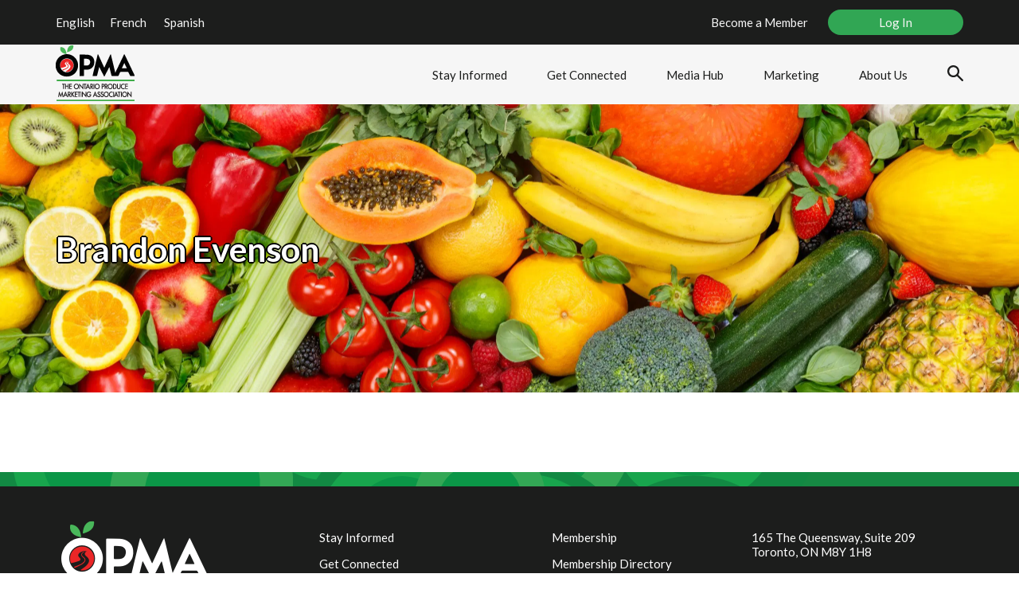

--- FILE ---
content_type: text/html; charset=UTF-8
request_url: https://theopma.ca/stakeholders/brandon-evenson/
body_size: 22725
content:
<!doctype html>
<html lang="en-US">
<head><meta charset="UTF-8"><script>if(navigator.userAgent.match(/MSIE|Internet Explorer/i)||navigator.userAgent.match(/Trident\/7\..*?rv:11/i)){var href=document.location.href;if(!href.match(/[?&]nowprocket/)){if(href.indexOf("?")==-1){if(href.indexOf("#")==-1){document.location.href=href+"?nowprocket=1"}else{document.location.href=href.replace("#","?nowprocket=1#")}}else{if(href.indexOf("#")==-1){document.location.href=href+"&nowprocket=1"}else{document.location.href=href.replace("#","&nowprocket=1#")}}}}</script><script>(()=>{class RocketLazyLoadScripts{constructor(){this.v="2.0.4",this.userEvents=["keydown","keyup","mousedown","mouseup","mousemove","mouseover","mouseout","touchmove","touchstart","touchend","touchcancel","wheel","click","dblclick","input"],this.attributeEvents=["onblur","onclick","oncontextmenu","ondblclick","onfocus","onmousedown","onmouseenter","onmouseleave","onmousemove","onmouseout","onmouseover","onmouseup","onmousewheel","onscroll","onsubmit"]}async t(){this.i(),this.o(),/iP(ad|hone)/.test(navigator.userAgent)&&this.h(),this.u(),this.l(this),this.m(),this.k(this),this.p(this),this._(),await Promise.all([this.R(),this.L()]),this.lastBreath=Date.now(),this.S(this),this.P(),this.D(),this.O(),this.M(),await this.C(this.delayedScripts.normal),await this.C(this.delayedScripts.defer),await this.C(this.delayedScripts.async),await this.T(),await this.F(),await this.j(),await this.A(),window.dispatchEvent(new Event("rocket-allScriptsLoaded")),this.everythingLoaded=!0,this.lastTouchEnd&&await new Promise(t=>setTimeout(t,500-Date.now()+this.lastTouchEnd)),this.I(),this.H(),this.U(),this.W()}i(){this.CSPIssue=sessionStorage.getItem("rocketCSPIssue"),document.addEventListener("securitypolicyviolation",t=>{this.CSPIssue||"script-src-elem"!==t.violatedDirective||"data"!==t.blockedURI||(this.CSPIssue=!0,sessionStorage.setItem("rocketCSPIssue",!0))},{isRocket:!0})}o(){window.addEventListener("pageshow",t=>{this.persisted=t.persisted,this.realWindowLoadedFired=!0},{isRocket:!0}),window.addEventListener("pagehide",()=>{this.onFirstUserAction=null},{isRocket:!0})}h(){let t;function e(e){t=e}window.addEventListener("touchstart",e,{isRocket:!0}),window.addEventListener("touchend",function i(o){o.changedTouches[0]&&t.changedTouches[0]&&Math.abs(o.changedTouches[0].pageX-t.changedTouches[0].pageX)<10&&Math.abs(o.changedTouches[0].pageY-t.changedTouches[0].pageY)<10&&o.timeStamp-t.timeStamp<200&&(window.removeEventListener("touchstart",e,{isRocket:!0}),window.removeEventListener("touchend",i,{isRocket:!0}),"INPUT"===o.target.tagName&&"text"===o.target.type||(o.target.dispatchEvent(new TouchEvent("touchend",{target:o.target,bubbles:!0})),o.target.dispatchEvent(new MouseEvent("mouseover",{target:o.target,bubbles:!0})),o.target.dispatchEvent(new PointerEvent("click",{target:o.target,bubbles:!0,cancelable:!0,detail:1,clientX:o.changedTouches[0].clientX,clientY:o.changedTouches[0].clientY})),event.preventDefault()))},{isRocket:!0})}q(t){this.userActionTriggered||("mousemove"!==t.type||this.firstMousemoveIgnored?"keyup"===t.type||"mouseover"===t.type||"mouseout"===t.type||(this.userActionTriggered=!0,this.onFirstUserAction&&this.onFirstUserAction()):this.firstMousemoveIgnored=!0),"click"===t.type&&t.preventDefault(),t.stopPropagation(),t.stopImmediatePropagation(),"touchstart"===this.lastEvent&&"touchend"===t.type&&(this.lastTouchEnd=Date.now()),"click"===t.type&&(this.lastTouchEnd=0),this.lastEvent=t.type,t.composedPath&&t.composedPath()[0].getRootNode()instanceof ShadowRoot&&(t.rocketTarget=t.composedPath()[0]),this.savedUserEvents.push(t)}u(){this.savedUserEvents=[],this.userEventHandler=this.q.bind(this),this.userEvents.forEach(t=>window.addEventListener(t,this.userEventHandler,{passive:!1,isRocket:!0})),document.addEventListener("visibilitychange",this.userEventHandler,{isRocket:!0})}U(){this.userEvents.forEach(t=>window.removeEventListener(t,this.userEventHandler,{passive:!1,isRocket:!0})),document.removeEventListener("visibilitychange",this.userEventHandler,{isRocket:!0}),this.savedUserEvents.forEach(t=>{(t.rocketTarget||t.target).dispatchEvent(new window[t.constructor.name](t.type,t))})}m(){const t="return false",e=Array.from(this.attributeEvents,t=>"data-rocket-"+t),i="["+this.attributeEvents.join("],[")+"]",o="[data-rocket-"+this.attributeEvents.join("],[data-rocket-")+"]",s=(e,i,o)=>{o&&o!==t&&(e.setAttribute("data-rocket-"+i,o),e["rocket"+i]=new Function("event",o),e.setAttribute(i,t))};new MutationObserver(t=>{for(const n of t)"attributes"===n.type&&(n.attributeName.startsWith("data-rocket-")||this.everythingLoaded?n.attributeName.startsWith("data-rocket-")&&this.everythingLoaded&&this.N(n.target,n.attributeName.substring(12)):s(n.target,n.attributeName,n.target.getAttribute(n.attributeName))),"childList"===n.type&&n.addedNodes.forEach(t=>{if(t.nodeType===Node.ELEMENT_NODE)if(this.everythingLoaded)for(const i of[t,...t.querySelectorAll(o)])for(const t of i.getAttributeNames())e.includes(t)&&this.N(i,t.substring(12));else for(const e of[t,...t.querySelectorAll(i)])for(const t of e.getAttributeNames())this.attributeEvents.includes(t)&&s(e,t,e.getAttribute(t))})}).observe(document,{subtree:!0,childList:!0,attributeFilter:[...this.attributeEvents,...e]})}I(){this.attributeEvents.forEach(t=>{document.querySelectorAll("[data-rocket-"+t+"]").forEach(e=>{this.N(e,t)})})}N(t,e){const i=t.getAttribute("data-rocket-"+e);i&&(t.setAttribute(e,i),t.removeAttribute("data-rocket-"+e))}k(t){Object.defineProperty(HTMLElement.prototype,"onclick",{get(){return this.rocketonclick||null},set(e){this.rocketonclick=e,this.setAttribute(t.everythingLoaded?"onclick":"data-rocket-onclick","this.rocketonclick(event)")}})}S(t){function e(e,i){let o=e[i];e[i]=null,Object.defineProperty(e,i,{get:()=>o,set(s){t.everythingLoaded?o=s:e["rocket"+i]=o=s}})}e(document,"onreadystatechange"),e(window,"onload"),e(window,"onpageshow");try{Object.defineProperty(document,"readyState",{get:()=>t.rocketReadyState,set(e){t.rocketReadyState=e},configurable:!0}),document.readyState="loading"}catch(t){console.log("WPRocket DJE readyState conflict, bypassing")}}l(t){this.originalAddEventListener=EventTarget.prototype.addEventListener,this.originalRemoveEventListener=EventTarget.prototype.removeEventListener,this.savedEventListeners=[],EventTarget.prototype.addEventListener=function(e,i,o){o&&o.isRocket||!t.B(e,this)&&!t.userEvents.includes(e)||t.B(e,this)&&!t.userActionTriggered||e.startsWith("rocket-")||t.everythingLoaded?t.originalAddEventListener.call(this,e,i,o):(t.savedEventListeners.push({target:this,remove:!1,type:e,func:i,options:o}),"mouseenter"!==e&&"mouseleave"!==e||t.originalAddEventListener.call(this,e,t.savedUserEvents.push,o))},EventTarget.prototype.removeEventListener=function(e,i,o){o&&o.isRocket||!t.B(e,this)&&!t.userEvents.includes(e)||t.B(e,this)&&!t.userActionTriggered||e.startsWith("rocket-")||t.everythingLoaded?t.originalRemoveEventListener.call(this,e,i,o):t.savedEventListeners.push({target:this,remove:!0,type:e,func:i,options:o})}}J(t,e){this.savedEventListeners=this.savedEventListeners.filter(i=>{let o=i.type,s=i.target||window;return e!==o||t!==s||(this.B(o,s)&&(i.type="rocket-"+o),this.$(i),!1)})}H(){EventTarget.prototype.addEventListener=this.originalAddEventListener,EventTarget.prototype.removeEventListener=this.originalRemoveEventListener,this.savedEventListeners.forEach(t=>this.$(t))}$(t){t.remove?this.originalRemoveEventListener.call(t.target,t.type,t.func,t.options):this.originalAddEventListener.call(t.target,t.type,t.func,t.options)}p(t){let e;function i(e){return t.everythingLoaded?e:e.split(" ").map(t=>"load"===t||t.startsWith("load.")?"rocket-jquery-load":t).join(" ")}function o(o){function s(e){const s=o.fn[e];o.fn[e]=o.fn.init.prototype[e]=function(){return this[0]===window&&t.userActionTriggered&&("string"==typeof arguments[0]||arguments[0]instanceof String?arguments[0]=i(arguments[0]):"object"==typeof arguments[0]&&Object.keys(arguments[0]).forEach(t=>{const e=arguments[0][t];delete arguments[0][t],arguments[0][i(t)]=e})),s.apply(this,arguments),this}}if(o&&o.fn&&!t.allJQueries.includes(o)){const e={DOMContentLoaded:[],"rocket-DOMContentLoaded":[]};for(const t in e)document.addEventListener(t,()=>{e[t].forEach(t=>t())},{isRocket:!0});o.fn.ready=o.fn.init.prototype.ready=function(i){function s(){parseInt(o.fn.jquery)>2?setTimeout(()=>i.bind(document)(o)):i.bind(document)(o)}return"function"==typeof i&&(t.realDomReadyFired?!t.userActionTriggered||t.fauxDomReadyFired?s():e["rocket-DOMContentLoaded"].push(s):e.DOMContentLoaded.push(s)),o([])},s("on"),s("one"),s("off"),t.allJQueries.push(o)}e=o}t.allJQueries=[],o(window.jQuery),Object.defineProperty(window,"jQuery",{get:()=>e,set(t){o(t)}})}P(){const t=new Map;document.write=document.writeln=function(e){const i=document.currentScript,o=document.createRange(),s=i.parentElement;let n=t.get(i);void 0===n&&(n=i.nextSibling,t.set(i,n));const c=document.createDocumentFragment();o.setStart(c,0),c.appendChild(o.createContextualFragment(e)),s.insertBefore(c,n)}}async R(){return new Promise(t=>{this.userActionTriggered?t():this.onFirstUserAction=t})}async L(){return new Promise(t=>{document.addEventListener("DOMContentLoaded",()=>{this.realDomReadyFired=!0,t()},{isRocket:!0})})}async j(){return this.realWindowLoadedFired?Promise.resolve():new Promise(t=>{window.addEventListener("load",t,{isRocket:!0})})}M(){this.pendingScripts=[];this.scriptsMutationObserver=new MutationObserver(t=>{for(const e of t)e.addedNodes.forEach(t=>{"SCRIPT"!==t.tagName||t.noModule||t.isWPRocket||this.pendingScripts.push({script:t,promise:new Promise(e=>{const i=()=>{const i=this.pendingScripts.findIndex(e=>e.script===t);i>=0&&this.pendingScripts.splice(i,1),e()};t.addEventListener("load",i,{isRocket:!0}),t.addEventListener("error",i,{isRocket:!0}),setTimeout(i,1e3)})})})}),this.scriptsMutationObserver.observe(document,{childList:!0,subtree:!0})}async F(){await this.X(),this.pendingScripts.length?(await this.pendingScripts[0].promise,await this.F()):this.scriptsMutationObserver.disconnect()}D(){this.delayedScripts={normal:[],async:[],defer:[]},document.querySelectorAll("script[type$=rocketlazyloadscript]").forEach(t=>{t.hasAttribute("data-rocket-src")?t.hasAttribute("async")&&!1!==t.async?this.delayedScripts.async.push(t):t.hasAttribute("defer")&&!1!==t.defer||"module"===t.getAttribute("data-rocket-type")?this.delayedScripts.defer.push(t):this.delayedScripts.normal.push(t):this.delayedScripts.normal.push(t)})}async _(){await this.L();let t=[];document.querySelectorAll("script[type$=rocketlazyloadscript][data-rocket-src]").forEach(e=>{let i=e.getAttribute("data-rocket-src");if(i&&!i.startsWith("data:")){i.startsWith("//")&&(i=location.protocol+i);try{const o=new URL(i).origin;o!==location.origin&&t.push({src:o,crossOrigin:e.crossOrigin||"module"===e.getAttribute("data-rocket-type")})}catch(t){}}}),t=[...new Map(t.map(t=>[JSON.stringify(t),t])).values()],this.Y(t,"preconnect")}async G(t){if(await this.K(),!0!==t.noModule||!("noModule"in HTMLScriptElement.prototype))return new Promise(e=>{let i;function o(){(i||t).setAttribute("data-rocket-status","executed"),e()}try{if(navigator.userAgent.includes("Firefox/")||""===navigator.vendor||this.CSPIssue)i=document.createElement("script"),[...t.attributes].forEach(t=>{let e=t.nodeName;"type"!==e&&("data-rocket-type"===e&&(e="type"),"data-rocket-src"===e&&(e="src"),i.setAttribute(e,t.nodeValue))}),t.text&&(i.text=t.text),t.nonce&&(i.nonce=t.nonce),i.hasAttribute("src")?(i.addEventListener("load",o,{isRocket:!0}),i.addEventListener("error",()=>{i.setAttribute("data-rocket-status","failed-network"),e()},{isRocket:!0}),setTimeout(()=>{i.isConnected||e()},1)):(i.text=t.text,o()),i.isWPRocket=!0,t.parentNode.replaceChild(i,t);else{const i=t.getAttribute("data-rocket-type"),s=t.getAttribute("data-rocket-src");i?(t.type=i,t.removeAttribute("data-rocket-type")):t.removeAttribute("type"),t.addEventListener("load",o,{isRocket:!0}),t.addEventListener("error",i=>{this.CSPIssue&&i.target.src.startsWith("data:")?(console.log("WPRocket: CSP fallback activated"),t.removeAttribute("src"),this.G(t).then(e)):(t.setAttribute("data-rocket-status","failed-network"),e())},{isRocket:!0}),s?(t.fetchPriority="high",t.removeAttribute("data-rocket-src"),t.src=s):t.src="data:text/javascript;base64,"+window.btoa(unescape(encodeURIComponent(t.text)))}}catch(i){t.setAttribute("data-rocket-status","failed-transform"),e()}});t.setAttribute("data-rocket-status","skipped")}async C(t){const e=t.shift();return e?(e.isConnected&&await this.G(e),this.C(t)):Promise.resolve()}O(){this.Y([...this.delayedScripts.normal,...this.delayedScripts.defer,...this.delayedScripts.async],"preload")}Y(t,e){this.trash=this.trash||[];let i=!0;var o=document.createDocumentFragment();t.forEach(t=>{const s=t.getAttribute&&t.getAttribute("data-rocket-src")||t.src;if(s&&!s.startsWith("data:")){const n=document.createElement("link");n.href=s,n.rel=e,"preconnect"!==e&&(n.as="script",n.fetchPriority=i?"high":"low"),t.getAttribute&&"module"===t.getAttribute("data-rocket-type")&&(n.crossOrigin=!0),t.crossOrigin&&(n.crossOrigin=t.crossOrigin),t.integrity&&(n.integrity=t.integrity),t.nonce&&(n.nonce=t.nonce),o.appendChild(n),this.trash.push(n),i=!1}}),document.head.appendChild(o)}W(){this.trash.forEach(t=>t.remove())}async T(){try{document.readyState="interactive"}catch(t){}this.fauxDomReadyFired=!0;try{await this.K(),this.J(document,"readystatechange"),document.dispatchEvent(new Event("rocket-readystatechange")),await this.K(),document.rocketonreadystatechange&&document.rocketonreadystatechange(),await this.K(),this.J(document,"DOMContentLoaded"),document.dispatchEvent(new Event("rocket-DOMContentLoaded")),await this.K(),this.J(window,"DOMContentLoaded"),window.dispatchEvent(new Event("rocket-DOMContentLoaded"))}catch(t){console.error(t)}}async A(){try{document.readyState="complete"}catch(t){}try{await this.K(),this.J(document,"readystatechange"),document.dispatchEvent(new Event("rocket-readystatechange")),await this.K(),document.rocketonreadystatechange&&document.rocketonreadystatechange(),await this.K(),this.J(window,"load"),window.dispatchEvent(new Event("rocket-load")),await this.K(),window.rocketonload&&window.rocketonload(),await this.K(),this.allJQueries.forEach(t=>t(window).trigger("rocket-jquery-load")),await this.K(),this.J(window,"pageshow");const t=new Event("rocket-pageshow");t.persisted=this.persisted,window.dispatchEvent(t),await this.K(),window.rocketonpageshow&&window.rocketonpageshow({persisted:this.persisted})}catch(t){console.error(t)}}async K(){Date.now()-this.lastBreath>45&&(await this.X(),this.lastBreath=Date.now())}async X(){return document.hidden?new Promise(t=>setTimeout(t)):new Promise(t=>requestAnimationFrame(t))}B(t,e){return e===document&&"readystatechange"===t||(e===document&&"DOMContentLoaded"===t||(e===window&&"DOMContentLoaded"===t||(e===window&&"load"===t||e===window&&"pageshow"===t)))}static run(){(new RocketLazyLoadScripts).t()}}RocketLazyLoadScripts.run()})();</script>
	
	<meta name="viewport" content="width=device-width, initial-scale=1">
	<link rel="profile" href="https://gmpg.org/xfn/11">

	<title>Brandon Evenson &#8211; OPMA</title>
<meta name='robots' content='max-image-preview:large' />
	<style>img:is([sizes="auto" i], [sizes^="auto," i]) { contain-intrinsic-size: 3000px 1500px }</style>
	<link rel='dns-prefetch' href='//translate.google.com' />
<link rel='dns-prefetch' href='//e42y32hzizr.exactdn.com' />

<link href='https://e42y32hzizr.exactdn.com' rel='preconnect' />
<link rel="alternate" type="application/rss+xml" title="OPMA &raquo; Feed" href="https://theopma.ca/feed/" />
<link rel="alternate" type="application/rss+xml" title="OPMA &raquo; Comments Feed" href="https://theopma.ca/comments/feed/" />
<link rel="alternate" type="application/rss+xml" title="OPMA &raquo; Brandon Evenson Comments Feed" href="https://theopma.ca/stakeholders/brandon-evenson/feed/" />
		<!-- This site uses the Google Analytics by MonsterInsights plugin v9.9.1 - Using Analytics tracking - https://www.monsterinsights.com/ -->
							<script type="rocketlazyloadscript" data-rocket-src="//www.googletagmanager.com/gtag/js?id=G-TDV85PGZJS"  data-cfasync="false" data-wpfc-render="false" async></script>
			<script type="rocketlazyloadscript" data-cfasync="false" data-wpfc-render="false">
				var mi_version = '9.9.1';
				var mi_track_user = true;
				var mi_no_track_reason = '';
								var MonsterInsightsDefaultLocations = {"page_location":"https:\/\/theopma.ca\/stakeholders\/brandon-evenson\/"};
								if ( typeof MonsterInsightsPrivacyGuardFilter === 'function' ) {
					var MonsterInsightsLocations = (typeof MonsterInsightsExcludeQuery === 'object') ? MonsterInsightsPrivacyGuardFilter( MonsterInsightsExcludeQuery ) : MonsterInsightsPrivacyGuardFilter( MonsterInsightsDefaultLocations );
				} else {
					var MonsterInsightsLocations = (typeof MonsterInsightsExcludeQuery === 'object') ? MonsterInsightsExcludeQuery : MonsterInsightsDefaultLocations;
				}

								var disableStrs = [
										'ga-disable-G-TDV85PGZJS',
									];

				/* Function to detect opted out users */
				function __gtagTrackerIsOptedOut() {
					for (var index = 0; index < disableStrs.length; index++) {
						if (document.cookie.indexOf(disableStrs[index] + '=true') > -1) {
							return true;
						}
					}

					return false;
				}

				/* Disable tracking if the opt-out cookie exists. */
				if (__gtagTrackerIsOptedOut()) {
					for (var index = 0; index < disableStrs.length; index++) {
						window[disableStrs[index]] = true;
					}
				}

				/* Opt-out function */
				function __gtagTrackerOptout() {
					for (var index = 0; index < disableStrs.length; index++) {
						document.cookie = disableStrs[index] + '=true; expires=Thu, 31 Dec 2099 23:59:59 UTC; path=/';
						window[disableStrs[index]] = true;
					}
				}

				if ('undefined' === typeof gaOptout) {
					function gaOptout() {
						__gtagTrackerOptout();
					}
				}
								window.dataLayer = window.dataLayer || [];

				window.MonsterInsightsDualTracker = {
					helpers: {},
					trackers: {},
				};
				if (mi_track_user) {
					function __gtagDataLayer() {
						dataLayer.push(arguments);
					}

					function __gtagTracker(type, name, parameters) {
						if (!parameters) {
							parameters = {};
						}

						if (parameters.send_to) {
							__gtagDataLayer.apply(null, arguments);
							return;
						}

						if (type === 'event') {
														parameters.send_to = monsterinsights_frontend.v4_id;
							var hookName = name;
							if (typeof parameters['event_category'] !== 'undefined') {
								hookName = parameters['event_category'] + ':' + name;
							}

							if (typeof MonsterInsightsDualTracker.trackers[hookName] !== 'undefined') {
								MonsterInsightsDualTracker.trackers[hookName](parameters);
							} else {
								__gtagDataLayer('event', name, parameters);
							}
							
						} else {
							__gtagDataLayer.apply(null, arguments);
						}
					}

					__gtagTracker('js', new Date());
					__gtagTracker('set', {
						'developer_id.dZGIzZG': true,
											});
					if ( MonsterInsightsLocations.page_location ) {
						__gtagTracker('set', MonsterInsightsLocations);
					}
										__gtagTracker('config', 'G-TDV85PGZJS', {"forceSSL":"true","link_attribution":"true"} );
										window.gtag = __gtagTracker;										(function () {
						/* https://developers.google.com/analytics/devguides/collection/analyticsjs/ */
						/* ga and __gaTracker compatibility shim. */
						var noopfn = function () {
							return null;
						};
						var newtracker = function () {
							return new Tracker();
						};
						var Tracker = function () {
							return null;
						};
						var p = Tracker.prototype;
						p.get = noopfn;
						p.set = noopfn;
						p.send = function () {
							var args = Array.prototype.slice.call(arguments);
							args.unshift('send');
							__gaTracker.apply(null, args);
						};
						var __gaTracker = function () {
							var len = arguments.length;
							if (len === 0) {
								return;
							}
							var f = arguments[len - 1];
							if (typeof f !== 'object' || f === null || typeof f.hitCallback !== 'function') {
								if ('send' === arguments[0]) {
									var hitConverted, hitObject = false, action;
									if ('event' === arguments[1]) {
										if ('undefined' !== typeof arguments[3]) {
											hitObject = {
												'eventAction': arguments[3],
												'eventCategory': arguments[2],
												'eventLabel': arguments[4],
												'value': arguments[5] ? arguments[5] : 1,
											}
										}
									}
									if ('pageview' === arguments[1]) {
										if ('undefined' !== typeof arguments[2]) {
											hitObject = {
												'eventAction': 'page_view',
												'page_path': arguments[2],
											}
										}
									}
									if (typeof arguments[2] === 'object') {
										hitObject = arguments[2];
									}
									if (typeof arguments[5] === 'object') {
										Object.assign(hitObject, arguments[5]);
									}
									if ('undefined' !== typeof arguments[1].hitType) {
										hitObject = arguments[1];
										if ('pageview' === hitObject.hitType) {
											hitObject.eventAction = 'page_view';
										}
									}
									if (hitObject) {
										action = 'timing' === arguments[1].hitType ? 'timing_complete' : hitObject.eventAction;
										hitConverted = mapArgs(hitObject);
										__gtagTracker('event', action, hitConverted);
									}
								}
								return;
							}

							function mapArgs(args) {
								var arg, hit = {};
								var gaMap = {
									'eventCategory': 'event_category',
									'eventAction': 'event_action',
									'eventLabel': 'event_label',
									'eventValue': 'event_value',
									'nonInteraction': 'non_interaction',
									'timingCategory': 'event_category',
									'timingVar': 'name',
									'timingValue': 'value',
									'timingLabel': 'event_label',
									'page': 'page_path',
									'location': 'page_location',
									'title': 'page_title',
									'referrer' : 'page_referrer',
								};
								for (arg in args) {
																		if (!(!args.hasOwnProperty(arg) || !gaMap.hasOwnProperty(arg))) {
										hit[gaMap[arg]] = args[arg];
									} else {
										hit[arg] = args[arg];
									}
								}
								return hit;
							}

							try {
								f.hitCallback();
							} catch (ex) {
							}
						};
						__gaTracker.create = newtracker;
						__gaTracker.getByName = newtracker;
						__gaTracker.getAll = function () {
							return [];
						};
						__gaTracker.remove = noopfn;
						__gaTracker.loaded = true;
						window['__gaTracker'] = __gaTracker;
					})();
									} else {
										console.log("");
					(function () {
						function __gtagTracker() {
							return null;
						}

						window['__gtagTracker'] = __gtagTracker;
						window['gtag'] = __gtagTracker;
					})();
									}
			</script>
			
							<!-- / Google Analytics by MonsterInsights -->
		<style id='classic-theme-styles-inline-css'>
/*! This file is auto-generated */
.wp-block-button__link{color:#fff;background-color:#32373c;border-radius:9999px;box-shadow:none;text-decoration:none;padding:calc(.667em + 2px) calc(1.333em + 2px);font-size:1.125em}.wp-block-file__button{background:#32373c;color:#fff;text-decoration:none}
</style>
<style id='global-styles-inline-css'>
:root{--wp--preset--aspect-ratio--square: 1;--wp--preset--aspect-ratio--4-3: 4/3;--wp--preset--aspect-ratio--3-4: 3/4;--wp--preset--aspect-ratio--3-2: 3/2;--wp--preset--aspect-ratio--2-3: 2/3;--wp--preset--aspect-ratio--16-9: 16/9;--wp--preset--aspect-ratio--9-16: 9/16;--wp--preset--color--black: #000000;--wp--preset--color--cyan-bluish-gray: #abb8c3;--wp--preset--color--white: #ffffff;--wp--preset--color--pale-pink: #f78da7;--wp--preset--color--vivid-red: #cf2e2e;--wp--preset--color--luminous-vivid-orange: #ff6900;--wp--preset--color--luminous-vivid-amber: #fcb900;--wp--preset--color--light-green-cyan: #7bdcb5;--wp--preset--color--vivid-green-cyan: #00d084;--wp--preset--color--pale-cyan-blue: #8ed1fc;--wp--preset--color--vivid-cyan-blue: #0693e3;--wp--preset--color--vivid-purple: #9b51e0;--wp--preset--gradient--vivid-cyan-blue-to-vivid-purple: linear-gradient(135deg,rgba(6,147,227,1) 0%,rgb(155,81,224) 100%);--wp--preset--gradient--light-green-cyan-to-vivid-green-cyan: linear-gradient(135deg,rgb(122,220,180) 0%,rgb(0,208,130) 100%);--wp--preset--gradient--luminous-vivid-amber-to-luminous-vivid-orange: linear-gradient(135deg,rgba(252,185,0,1) 0%,rgba(255,105,0,1) 100%);--wp--preset--gradient--luminous-vivid-orange-to-vivid-red: linear-gradient(135deg,rgba(255,105,0,1) 0%,rgb(207,46,46) 100%);--wp--preset--gradient--very-light-gray-to-cyan-bluish-gray: linear-gradient(135deg,rgb(238,238,238) 0%,rgb(169,184,195) 100%);--wp--preset--gradient--cool-to-warm-spectrum: linear-gradient(135deg,rgb(74,234,220) 0%,rgb(151,120,209) 20%,rgb(207,42,186) 40%,rgb(238,44,130) 60%,rgb(251,105,98) 80%,rgb(254,248,76) 100%);--wp--preset--gradient--blush-light-purple: linear-gradient(135deg,rgb(255,206,236) 0%,rgb(152,150,240) 100%);--wp--preset--gradient--blush-bordeaux: linear-gradient(135deg,rgb(254,205,165) 0%,rgb(254,45,45) 50%,rgb(107,0,62) 100%);--wp--preset--gradient--luminous-dusk: linear-gradient(135deg,rgb(255,203,112) 0%,rgb(199,81,192) 50%,rgb(65,88,208) 100%);--wp--preset--gradient--pale-ocean: linear-gradient(135deg,rgb(255,245,203) 0%,rgb(182,227,212) 50%,rgb(51,167,181) 100%);--wp--preset--gradient--electric-grass: linear-gradient(135deg,rgb(202,248,128) 0%,rgb(113,206,126) 100%);--wp--preset--gradient--midnight: linear-gradient(135deg,rgb(2,3,129) 0%,rgb(40,116,252) 100%);--wp--preset--font-size--small: 13px;--wp--preset--font-size--medium: 20px;--wp--preset--font-size--large: 36px;--wp--preset--font-size--x-large: 42px;--wp--preset--spacing--20: 0.44rem;--wp--preset--spacing--30: 0.67rem;--wp--preset--spacing--40: 1rem;--wp--preset--spacing--50: 1.5rem;--wp--preset--spacing--60: 2.25rem;--wp--preset--spacing--70: 3.38rem;--wp--preset--spacing--80: 5.06rem;--wp--preset--shadow--natural: 6px 6px 9px rgba(0, 0, 0, 0.2);--wp--preset--shadow--deep: 12px 12px 50px rgba(0, 0, 0, 0.4);--wp--preset--shadow--sharp: 6px 6px 0px rgba(0, 0, 0, 0.2);--wp--preset--shadow--outlined: 6px 6px 0px -3px rgba(255, 255, 255, 1), 6px 6px rgba(0, 0, 0, 1);--wp--preset--shadow--crisp: 6px 6px 0px rgba(0, 0, 0, 1);}:where(.is-layout-flex){gap: 0.5em;}:where(.is-layout-grid){gap: 0.5em;}body .is-layout-flex{display: flex;}.is-layout-flex{flex-wrap: wrap;align-items: center;}.is-layout-flex > :is(*, div){margin: 0;}body .is-layout-grid{display: grid;}.is-layout-grid > :is(*, div){margin: 0;}:where(.wp-block-columns.is-layout-flex){gap: 2em;}:where(.wp-block-columns.is-layout-grid){gap: 2em;}:where(.wp-block-post-template.is-layout-flex){gap: 1.25em;}:where(.wp-block-post-template.is-layout-grid){gap: 1.25em;}.has-black-color{color: var(--wp--preset--color--black) !important;}.has-cyan-bluish-gray-color{color: var(--wp--preset--color--cyan-bluish-gray) !important;}.has-white-color{color: var(--wp--preset--color--white) !important;}.has-pale-pink-color{color: var(--wp--preset--color--pale-pink) !important;}.has-vivid-red-color{color: var(--wp--preset--color--vivid-red) !important;}.has-luminous-vivid-orange-color{color: var(--wp--preset--color--luminous-vivid-orange) !important;}.has-luminous-vivid-amber-color{color: var(--wp--preset--color--luminous-vivid-amber) !important;}.has-light-green-cyan-color{color: var(--wp--preset--color--light-green-cyan) !important;}.has-vivid-green-cyan-color{color: var(--wp--preset--color--vivid-green-cyan) !important;}.has-pale-cyan-blue-color{color: var(--wp--preset--color--pale-cyan-blue) !important;}.has-vivid-cyan-blue-color{color: var(--wp--preset--color--vivid-cyan-blue) !important;}.has-vivid-purple-color{color: var(--wp--preset--color--vivid-purple) !important;}.has-black-background-color{background-color: var(--wp--preset--color--black) !important;}.has-cyan-bluish-gray-background-color{background-color: var(--wp--preset--color--cyan-bluish-gray) !important;}.has-white-background-color{background-color: var(--wp--preset--color--white) !important;}.has-pale-pink-background-color{background-color: var(--wp--preset--color--pale-pink) !important;}.has-vivid-red-background-color{background-color: var(--wp--preset--color--vivid-red) !important;}.has-luminous-vivid-orange-background-color{background-color: var(--wp--preset--color--luminous-vivid-orange) !important;}.has-luminous-vivid-amber-background-color{background-color: var(--wp--preset--color--luminous-vivid-amber) !important;}.has-light-green-cyan-background-color{background-color: var(--wp--preset--color--light-green-cyan) !important;}.has-vivid-green-cyan-background-color{background-color: var(--wp--preset--color--vivid-green-cyan) !important;}.has-pale-cyan-blue-background-color{background-color: var(--wp--preset--color--pale-cyan-blue) !important;}.has-vivid-cyan-blue-background-color{background-color: var(--wp--preset--color--vivid-cyan-blue) !important;}.has-vivid-purple-background-color{background-color: var(--wp--preset--color--vivid-purple) !important;}.has-black-border-color{border-color: var(--wp--preset--color--black) !important;}.has-cyan-bluish-gray-border-color{border-color: var(--wp--preset--color--cyan-bluish-gray) !important;}.has-white-border-color{border-color: var(--wp--preset--color--white) !important;}.has-pale-pink-border-color{border-color: var(--wp--preset--color--pale-pink) !important;}.has-vivid-red-border-color{border-color: var(--wp--preset--color--vivid-red) !important;}.has-luminous-vivid-orange-border-color{border-color: var(--wp--preset--color--luminous-vivid-orange) !important;}.has-luminous-vivid-amber-border-color{border-color: var(--wp--preset--color--luminous-vivid-amber) !important;}.has-light-green-cyan-border-color{border-color: var(--wp--preset--color--light-green-cyan) !important;}.has-vivid-green-cyan-border-color{border-color: var(--wp--preset--color--vivid-green-cyan) !important;}.has-pale-cyan-blue-border-color{border-color: var(--wp--preset--color--pale-cyan-blue) !important;}.has-vivid-cyan-blue-border-color{border-color: var(--wp--preset--color--vivid-cyan-blue) !important;}.has-vivid-purple-border-color{border-color: var(--wp--preset--color--vivid-purple) !important;}.has-vivid-cyan-blue-to-vivid-purple-gradient-background{background: var(--wp--preset--gradient--vivid-cyan-blue-to-vivid-purple) !important;}.has-light-green-cyan-to-vivid-green-cyan-gradient-background{background: var(--wp--preset--gradient--light-green-cyan-to-vivid-green-cyan) !important;}.has-luminous-vivid-amber-to-luminous-vivid-orange-gradient-background{background: var(--wp--preset--gradient--luminous-vivid-amber-to-luminous-vivid-orange) !important;}.has-luminous-vivid-orange-to-vivid-red-gradient-background{background: var(--wp--preset--gradient--luminous-vivid-orange-to-vivid-red) !important;}.has-very-light-gray-to-cyan-bluish-gray-gradient-background{background: var(--wp--preset--gradient--very-light-gray-to-cyan-bluish-gray) !important;}.has-cool-to-warm-spectrum-gradient-background{background: var(--wp--preset--gradient--cool-to-warm-spectrum) !important;}.has-blush-light-purple-gradient-background{background: var(--wp--preset--gradient--blush-light-purple) !important;}.has-blush-bordeaux-gradient-background{background: var(--wp--preset--gradient--blush-bordeaux) !important;}.has-luminous-dusk-gradient-background{background: var(--wp--preset--gradient--luminous-dusk) !important;}.has-pale-ocean-gradient-background{background: var(--wp--preset--gradient--pale-ocean) !important;}.has-electric-grass-gradient-background{background: var(--wp--preset--gradient--electric-grass) !important;}.has-midnight-gradient-background{background: var(--wp--preset--gradient--midnight) !important;}.has-small-font-size{font-size: var(--wp--preset--font-size--small) !important;}.has-medium-font-size{font-size: var(--wp--preset--font-size--medium) !important;}.has-large-font-size{font-size: var(--wp--preset--font-size--large) !important;}.has-x-large-font-size{font-size: var(--wp--preset--font-size--x-large) !important;}
:where(.wp-block-post-template.is-layout-flex){gap: 1.25em;}:where(.wp-block-post-template.is-layout-grid){gap: 1.25em;}
:where(.wp-block-columns.is-layout-flex){gap: 2em;}:where(.wp-block-columns.is-layout-grid){gap: 2em;}
:root :where(.wp-block-pullquote){font-size: 1.5em;line-height: 1.6;}
</style>
<link data-minify="1" rel='stylesheet' id='google-language-translator-css' href='https://e42y32hzizr.exactdn.com/wp-content/cache/min/1/wp-content/plugins/google-language-translator/css/style.css?ver=1768734569' media='' />
<link data-minify="1" rel='stylesheet' id='pmpro_frontend_base-css' href='https://e42y32hzizr.exactdn.com/wp-content/cache/min/1/wp-content/plugins/paid-memberships-pro/css/frontend/base.css?ver=1768734569' media='all' />
<link data-minify="1" rel='stylesheet' id='pmpro_frontend_variation_1-css' href='https://e42y32hzizr.exactdn.com/wp-content/cache/min/1/wp-content/plugins/paid-memberships-pro/css/frontend/variation_1.css?ver=1768734569' media='all' />
<link data-minify="1" rel='stylesheet' id='pmprorh_frontend-css' href='https://e42y32hzizr.exactdn.com/wp-content/cache/min/1/wp-content/plugins/pmpro-mailchimp/css/pmpromc.css?ver=1768734569' media='all' />
<link data-minify="1" rel='stylesheet' id='pmpro-member-directory-styles-css' href='https://e42y32hzizr.exactdn.com/wp-content/cache/min/1/wp-content/plugins/pmpro-member-directory/css/pmpro-member-directory.css?ver=1768734569' media='all' />
<style id='pmpro-member-directory-styles-inline-css'>
#wpadminbar #wp-admin-bar-pmpromd-edit-member .ab-item:before { content: "\f110"; top: 3px; }
</style>
<link rel='stylesheet' id='theme-my-login-css' href='https://e42y32hzizr.exactdn.com/wp-content/plugins/theme-my-login/assets/styles/theme-my-login.min.css?ver=7.1.14' media='all' />
<link data-minify="1" rel='stylesheet' id='woocommerce-layout-css' href='https://e42y32hzizr.exactdn.com/wp-content/cache/min/1/wp-content/plugins/woocommerce/assets/css/woocommerce-layout.css?ver=1768734569' media='all' />
<link data-minify="1" rel='stylesheet' id='woocommerce-smallscreen-css' href='https://e42y32hzizr.exactdn.com/wp-content/cache/min/1/wp-content/plugins/woocommerce/assets/css/woocommerce-smallscreen.css?ver=1768734569' media='only screen and (max-width: 768px)' />
<link data-minify="1" rel='stylesheet' id='woocommerce-general-css' href='https://e42y32hzizr.exactdn.com/wp-content/cache/min/1/wp-content/plugins/woocommerce/assets/css/woocommerce.css?ver=1768734569' media='all' />
<style id='woocommerce-inline-inline-css'>
.woocommerce form .form-row .required { visibility: visible; }
</style>
<link data-minify="1" rel='stylesheet' id='wpuf-css-stars-css' href='https://e42y32hzizr.exactdn.com/wp-content/cache/min/1/wp-content/plugins/wp-user-frontend-pro/assets/css/css-stars.css?ver=1768734569' media='all' />
<link data-minify="1" rel='stylesheet' id='wpuf-math-captcha-css' href='https://e42y32hzizr.exactdn.com/wp-content/cache/min/1/wp-content/plugins/wp-user-frontend-pro/assets/css/frontend/fields/math-captcha.css?ver=1768734569' media='all' />
<link data-minify="1" rel='stylesheet' id='wpuf-social-fields-css' href='https://e42y32hzizr.exactdn.com/wp-content/cache/min/1/wp-content/plugins/wp-user-frontend-pro/assets/css/frontend/fields/social-fields.css?ver=1768734569' media='all' />
<link rel='stylesheet' id='wpuf-intlTelInput-css' href='https://e42y32hzizr.exactdn.com/wp-content/plugins/wp-user-frontend-pro/assets/vendor/intl-tel-input/css/intlTelInput.min.css?ver=17.0.5' media='all' />
<link data-minify="1" rel='stylesheet' id='opma-style-css' href='https://e42y32hzizr.exactdn.com/wp-content/cache/min/1/wp-content/themes/opma/style.css?ver=1768734569' media='all' />
<style id='vcv-globalElementsCss-inline-css'>
#headerhero #menu-committeemenu li,#headerhero #menu-committeemenu li.current-menu-item{flex:1}#category-posts-13 #category-posts--1-internal .cat-post-item>a>div{display:flex;flex-direction:column}#category-posts-13 #category-posts--1-internal .cat-post-item>a>div .cat-post-title,.news-list div>p:first-child{bottom:0;font-family:Lato,sans-serif;font-size:1.214em;font-weight:700;margin-bottom:5px;margin-top:auto;padding-bottom:10px;position:relative}#category-posts-13 #category-posts--1-internal .cat-post-item>a>div>.cat-post-date,#category-posts-13 #category-posts--1-internal .cat-post-item>a>div>p{bottom:0;margin-bottom:30px;position:relative}#category-posts-13 #category-posts--1-internal{margin-bottom:20px}.link-card{cursor:pointer}#category-posts-13 .cat-post-everything-is-link p{font-size:0}#category-posts-13 .cat-post-everything-is-link p span{font-size:17px}#category-posts-13 .cat-post-everything-is-link:hover p span{text-decoration:none!important}#category-posts-13 .cat-post-everything-is-link .cat-post-author{display:none}#category-posts-13 #category-posts--1-internal .cat-post-item{margin-bottom:10px}.news-list a{background-size:cover;margin-bottom:30px}body .site-main .vce-shortcode-wrapper #category-posts-2 .category-posts-internal .cat-post-item>div .cat-post-title{bottom:81px;color:#fff;display:block;font-family:Lato,sans-serif;font-size:1.286em;font-weight:700;left:0;margin-bottom:10px;padding:0 30px;position:absolute;text-decoration:none;z-index:2}#primary .woocommerce a.button,#primary .woocommerce button.button{align-items:center;background:#31a654;border:1px solid transparent;border-radius:21px;color:#fff;cursor:pointer;display:flex;display:inline-flex;flex-direction:row;font-size:1em;height:32px;justify-content:center;margin:0;padding:0;text-decoration:none;width:250px}#primary .woocommerce a.button:hover,#primary .woocommerce button.button:hover{background:#168943}#primary .checkout-button.button.wc-forward{align-items:center;background:#31a654;border:1px solid transparent;border-radius:21px;color:#fff;cursor:pointer;display:flex;display:inline-flex;flex-direction:row;font-size:1em;height:42px;justify-content:center;margin:0;padding:0;text-decoration:none;width:100%}#primary .checkout-button.button.wc-forward:hover{background:#168943}.woocommerce-cart table.cart td.actions .coupon .input-text{width:200px}#postcustom .tribe-tickets__registration__actions{margin-top:0}#postcustom .tribe-common .tribe-common-c-btn,.tribe-submit-tickets-form button{align-items:center;background:#31a654;border:1px solid transparent;border-radius:21px;color:#fff;cursor:pointer;display:flex;display:inline-flex;flex-direction:row;font-size:1em;height:32px;justify-content:center;margin:0;padding:0;text-decoration:none;width:250px}#postcustom .tribe-common .tribe-common-c-btn:hover,.tribe-submit-tickets-form button:hover{background:#168943}#postcustom .tribe-tickets__registration{margin:0;max-width:100%}#postcustom label.tribe-common-form-control-checkbox__label{flex:1}#postcustom .tribe-common-form-control-checkbox-radio-group{width:100%}#postcustom .tribe-tickets__registration__title h2{font-family:Lato,sans-serif;text-align:left}.my-attendance .tribe-events-calendar-list__event-date-tag-weekday{color:#fff;font-size:1.714em;font-weight:400;line-height:1.5;text-transform:uppercase}.my-attendance .tribe-events-calendar-list__event-date-tag-datetime{width:80px!important}.woocommerce-cart-form__cart-item.cart_item .product-thumbnail{display:none}#events .tribe-events-calendar-list__event-featured-image-link:before{background:rgba(0,0,0,.5);content:"";height:100%;left:0;position:absolute;top:0;width:100%}body .site-main h2{text-align:left}.font-adjust{color:#fff;display:flex}.font-adjust svg g path{fill:#fff}.font-adjust svg:hover g path{fill:#168943}.font-adjust svg{cursor:pointer}.font-adjust span{margin:0 7px}.font-adjust i{font-style:normal}#page>footer>.inner{height:auto;min-height:250px}#order_review_heading{margin-top:15px}.tribe-checkout-backlinks{margin-bottom:15px}.tribe-checkout-backlinks a{margin-right:15px}.owl-stage-outer .owl-stage{align-items:center;display:flex;flex-direction:row}@media (max-width:768px){.font-adjust{display:none}.tribe-tickets--no-description .tribe-tickets__item__content__subtitle{margin-bottom:10px}.news-list{grid-template-columns:1fr!important}.btn-green.arrow-ico-green #btn{font-size:14px}.pagecard{height:316px!important}#btn{height:auto!important;min-height:32px}#headerhero #menu-committeemenu li a,#headerhero #menu-marketing li a{font-size:14px!important}#page header .head .custom-logo-link{height:39px!important}input#coupon_code{float:none;width:100%}.woocommerce-page .woocommerce-cart-form td.actions{text-align:center!important}.woocommerce-cart-form td.actions button.button{float:none!important;margin-top:10px!important}.woocommerce-thankyou-order-details{display:flex;flex-direction:column;padding-left:0}.woocommerce-thankyou-order-details li{border:0!important;margin-bottom:10px}#field_2_19{margin-top:50px}}.custom-logo-link .custom-logo{height:70px;width:auto}#primary #wc-stripe-payment-request-button-separator,#primary #wc-stripe-payment-request-wrapper{display:none!important}#events .inductry .tribe-events-calendar-list__event-featured-image-link:before{display:none}@media (max-width:1199px){.pagecard{background-size:cover;min-width:inherit}}
</style>
<script src="https://e42y32hzizr.exactdn.com/wp-content/plugins/google-analytics-premium/assets/js/frontend-gtag.min.js?ver=9.9.1" id="monsterinsights-frontend-script-js" async data-wp-strategy="async"></script>
<script data-cfasync="false" data-wpfc-render="false" id='monsterinsights-frontend-script-js-extra'>var monsterinsights_frontend = {"js_events_tracking":"true","download_extensions":"doc,pdf,ppt,zip,xls,docx,pptx,xlsx","inbound_paths":"[{\"path\":\"\\\/go\\\/\",\"label\":\"affiliate\"},{\"path\":\"\\\/recommend\\\/\",\"label\":\"affiliate\"}]","home_url":"https:\/\/theopma.ca","hash_tracking":"false","v4_id":"G-TDV85PGZJS"};</script>
<script src="https://e42y32hzizr.exactdn.com/wp-includes/js/jquery/jquery.min.js?ver=3.7.1" id="jquery-core-js" data-rocket-defer defer></script>
<script src="https://e42y32hzizr.exactdn.com/wp-includes/js/jquery/jquery-migrate.min.js?ver=3.4.1" id="jquery-migrate-js" data-rocket-defer defer></script>
<script data-minify="1" src="https://e42y32hzizr.exactdn.com/wp-content/cache/min/1/wp-content/plugins/pmpro-member-directory/includes/google-maps/js/extras.js?ver=1768734569" id="pmpro-directory-maps-extra-scripts-js" data-rocket-defer defer></script>
<script src="https://e42y32hzizr.exactdn.com/wp-content/plugins/woocommerce/assets/js/jquery-blockui/jquery.blockUI.min.js?ver=2.7.0-wc.10.4.3" id="wc-jquery-blockui-js" defer data-wp-strategy="defer"></script>
<script id="wc-add-to-cart-js-extra">
var wc_add_to_cart_params = {"ajax_url":"\/wp-admin\/admin-ajax.php","wc_ajax_url":"\/?wc-ajax=%%endpoint%%","i18n_view_cart":"View cart","cart_url":"https:\/\/theopma.ca\/cart\/","is_cart":"","cart_redirect_after_add":"no"};
</script>
<script src="https://e42y32hzizr.exactdn.com/wp-content/plugins/woocommerce/assets/js/frontend/add-to-cart.min.js?ver=10.4.3" id="wc-add-to-cart-js" defer data-wp-strategy="defer"></script>
<script src="https://e42y32hzizr.exactdn.com/wp-content/plugins/woocommerce/assets/js/js-cookie/js.cookie.min.js?ver=2.1.4-wc.10.4.3" id="wc-js-cookie-js" defer data-wp-strategy="defer"></script>
<script id="woocommerce-js-extra">
var woocommerce_params = {"ajax_url":"\/wp-admin\/admin-ajax.php","wc_ajax_url":"\/?wc-ajax=%%endpoint%%","i18n_password_show":"Show password","i18n_password_hide":"Hide password"};
</script>
<script src="https://e42y32hzizr.exactdn.com/wp-content/plugins/woocommerce/assets/js/frontend/woocommerce.min.js?ver=10.4.3" id="woocommerce-js" defer data-wp-strategy="defer"></script>
<script src="https://e42y32hzizr.exactdn.com/wp-includes/js/jquery/ui/core.min.js?ver=1.13.3" id="jquery-ui-core-js" data-rocket-defer defer></script>
<script src="https://e42y32hzizr.exactdn.com/wp-includes/js/jquery/ui/datepicker.min.js?ver=1.13.3" id="jquery-ui-datepicker-js" data-rocket-defer defer></script>
<script id="jquery-ui-datepicker-js-after">window.addEventListener('DOMContentLoaded', function() {
jQuery(function(jQuery){jQuery.datepicker.setDefaults({"closeText":"Close","currentText":"Today","monthNames":["January","February","March","April","May","June","July","August","September","October","November","December"],"monthNamesShort":["Jan","Feb","Mar","Apr","May","Jun","Jul","Aug","Sep","Oct","Nov","Dec"],"nextText":"Next","prevText":"Previous","dayNames":["Sunday","Monday","Tuesday","Wednesday","Thursday","Friday","Saturday"],"dayNamesShort":["Sun","Mon","Tue","Wed","Thu","Fri","Sat"],"dayNamesMin":["S","M","T","W","T","F","S"],"dateFormat":"MM d, yy","firstDay":1,"isRTL":false});});
});</script>
<script data-minify="1" src="https://e42y32hzizr.exactdn.com/wp-content/cache/min/1/wp-content/plugins/wp-user-frontend-pro/assets/js/jquery-ui-timepicker-addon.js?ver=1768734569" id="jquery-ui-timepicker-js" data-rocket-defer defer></script>
<script src="https://e42y32hzizr.exactdn.com/wp-includes/js/tinymce/tinymce.min.js?ver=49110-20250317" id="wp-tinymce-root-js" data-rocket-defer defer></script>
<script src="https://e42y32hzizr.exactdn.com/wp-includes/js/tinymce/plugins/compat3x/plugin.min.js?ver=49110-20250317" id="wp-tinymce-js" data-rocket-defer defer></script>
<link rel="https://api.w.org/" href="https://theopma.ca/wp-json/" /><link rel="canonical" href="https://theopma.ca/stakeholders/brandon-evenson/" />
<link rel="alternate" title="oEmbed (JSON)" type="application/json+oembed" href="https://theopma.ca/wp-json/oembed/1.0/embed?url=https%3A%2F%2Ftheopma.ca%2Fstakeholders%2Fbrandon-evenson%2F" />
<link rel="alternate" title="oEmbed (XML)" type="text/xml+oembed" href="https://theopma.ca/wp-json/oembed/1.0/embed?url=https%3A%2F%2Ftheopma.ca%2Fstakeholders%2Fbrandon-evenson%2F&#038;format=xml" />
<style>p.hello{font-size:12px;color:darkgray;}#google_language_translator,#flags{text-align:left;}#google_language_translator{clear:both;}#flags{width:165px;}#flags a{display:inline-block;margin-right:2px;}#google_language_translator a{display:none!important;}div.skiptranslate.goog-te-gadget{display:inline!important;}.goog-te-gadget{color:transparent!important;}.goog-te-gadget{font-size:0px!important;}.goog-branding{display:none;}.goog-tooltip{display: none!important;}.goog-tooltip:hover{display: none!important;}.goog-text-highlight{background-color:transparent!important;border:none!important;box-shadow:none!important;}#google_language_translator{display:none;}#google_language_translator select.goog-te-combo{color:#32373c;}div.skiptranslate{display:none!important;}body{top:0px!important;}#goog-gt-{display:none!important;}font font{background-color:transparent!important;box-shadow:none!important;position:initial!important;}#glt-translate-trigger{left:20px;right:auto;}#glt-translate-trigger > span{color:#ffffff;}#glt-translate-trigger{background:#f89406;}.goog-te-gadget .goog-te-combo{width:100%;}</style><style id="pmpro_colors">:root {
	--pmpro--color--base: #ffffff;
	--pmpro--color--contrast: #222222;
	--pmpro--color--accent: #0c3d54;
	--pmpro--color--accent--variation: hsl( 199,75%,28.5% );
	--pmpro--color--border--variation: hsl( 0,0%,91% );
}</style><noscript><style>.vce-row-container .vcv-lozad {display: none}</style></noscript>
        <style>
            ul.wpuf_packs li {
                background-color: #eeeeee !important;
            }

            ul.wpuf_packs .wpuf-sub-button a, ul.wpuf_packs .wpuf-sub-button a {
                background-color: #4fbbda !important;
                color: #eeeeee !important;
            }

            ul.wpuf_packs h3, ul.wpuf_packs h3 {
                background-color: #52B5D5 !important;
                border-bottom: 1px solid #52B5D5 !important;
                color: #eeeeee !important;
            }

            ul.wpuf_packs .wpuf-pricing-wrap .wpuf-sub-amount, ul.wpuf_packs .wpuf-pricing-wrap .wpuf-sub-amount {
                background-color: #4fbbda !important;
                border-bottom: 1px solid #4fbbda !important;
                color: #eeeeee !important;
            }

            ul.wpuf_packs .wpuf-sub-body {
                background-color: #eeeeee !important;
            }

            .wpuf-success {
                background-color:  !important;
                border: 1px solid  !important;
            }

            .wpuf-error {
                background-color:  !important;
                border: 1px solid  !important;
            }

            .wpuf-message {
                background:  !important;
                border: 1px solid  !important;
            }

            .wpuf-info {
                background-color:  !important;
                border: 1px solid  !important;
            }
        </style>

                
        <link rel="pingback" href="https://theopma.ca/xmlrpc.php">	<noscript><style>.woocommerce-product-gallery{ opacity: 1 !important; }</style></noscript>
	<style>.recentcomments a{display:inline !important;padding:0 !important;margin:0 !important;}</style><link rel="icon" href="https://e42y32hzizr.exactdn.com/wp-content/uploads/2020/05/Group-53.png" sizes="32x32" />
<link rel="icon" href="https://e42y32hzizr.exactdn.com/wp-content/uploads/2020/05/Group-53.png" sizes="192x192" />
<link rel="apple-touch-icon" href="https://e42y32hzizr.exactdn.com/wp-content/uploads/2020/05/Group-53.png" />
<meta name="msapplication-TileImage" content="https://e42y32hzizr.exactdn.com/wp-content/uploads/2020/05/Group-53.png" />
		<style id="wp-custom-css">
			.tribe-events-adv-list-widget .events-widget > div:first-child .tribe-event-image img {
	object-position: top;
	object-fit: contain;
}


.post-631 .carousel-slider .carousel-slider__item img {
    max-width: 100%;
    max-height: 100px;
		max-width: 80%;
    height: 100%;
    width: 100%;
    object-fit: contain;
}
#category-posts-5 #category-posts--1-internal .cat-post-thumbnail .cat-post-crop img {
    height: 100% !important;
}

.post-631 .carousel-slider {
	margin: 50px 0;
}

#pmpro_mailing_lists tr {
	text-align: left;
}
#pmpro_mailing_lists label {
	display: inline-block
}

.pmpro_checkout#pmpro_pricing_fields:not(.pmpro_checkout-field) {
	display: none;
}
/* .__PrivateStripeElement::before {
	content: "";
	position: absolute;
	width: 100%;
	height: 100%;
	background: black;
	z-index: 1;
	pointer-events: none;
}
.__PrivateStripeElement:hover::before {
	background: none;
} */

.gradient-dimmer:after {
	content: "";
	display: block;
	width: 100%;
	height: 100%;
	top: 0;
	left: 0;
	position: absolute;
	background: linear-gradient(0deg, rgba(0, 0, 0, 0.6) 0%, rgba(0, 0, 0, 0) 100%);
	pointer-events: none;
}
.gradient-dimmer {
	position: relative;
	display: inline-block;
}
.gradient-dimmer div {
	margin-bottom: 0;
}		</style>
		<noscript><style id="rocket-lazyload-nojs-css">.rll-youtube-player, [data-lazy-src]{display:none !important;}</style></noscript><meta name="generator" content="WP Rocket 3.20.3" data-wpr-features="wpr_delay_js wpr_defer_js wpr_minify_js wpr_lazyload_images wpr_minify_css wpr_cdn wpr_preload_links wpr_desktop" /></head>

<body class="pmpro-variation_1 wp-singular stakeholders-template-default single single-stakeholders postid-4534 wp-custom-logo wp-theme-opma theme-opma pmpro-body-has-access vcwb woocommerce-no-js">
<div data-rocket-location-hash="54257ff4dc2eb7aae68fa23eb5f11e06" id="page" class="site">
	<header data-rocket-location-hash="fc409f86088b20b81d38a444febf083b" id="masthead" class="site-header">
		<div data-rocket-location-hash="be1bb42e9d5e34f25779c15bbe8ceec1" class="topbar">
			<div class="container">
				<div class="left">
					<div id="flags" class="size18"><ul id="sortable" class="ui-sortable" style="float:left"><li id='English'><a href='#' title='English' class='nturl notranslate en flag united-states'></a></li><li id='French'><a href='#' title='French' class='nturl notranslate fr flag French'></a></li><li id='Spanish'><a href='#' title='Spanish' class='nturl notranslate es flag Spanish'></a></li></ul></div><div id="google_language_translator" class="default-language-en"></div>				</div>
				<div class="right">
											<a href="https://theopma.ca/prospective-members" class="mobile_hide">Become a Member</a>
						<a href="https://theopma.ca/registration" class="mobile_show">Join OPMA</a>
						<a href="https://theopma.ca/login" class="btn btn-green">Log In</a>
									</div>
			</div>
		</div>
		<div data-rocket-location-hash="ad0e86386c81064f5d3be7030489feef" class="head">
			<div class="container">
				<a href="https://theopma.ca/" class="custom-logo-link" rel="home"><img width="99" height="70" src="data:image/svg+xml,%3Csvg%20xmlns='http://www.w3.org/2000/svg'%20viewBox='0%200%2099%2070'%3E%3C/svg%3E" class="custom-logo" alt="OPMA" decoding="async" data-lazy-src="https://e42y32hzizr.exactdn.com/wp-content/uploads/2020/07/OPMA-logo-2.png" /><noscript><img width="99" height="70" src="https://e42y32hzizr.exactdn.com/wp-content/uploads/2020/07/OPMA-logo-2.png" class="custom-logo" alt="OPMA" decoding="async" /></noscript></a>				<a href="#" class="hamburger mobile_show">
					<svg width="24px" height="22px" viewBox="0 0 24 22" version="1.1" xmlns:xlink="http://www.w3.org/1999/xlink" xmlns="http://www.w3.org/2000/svg">
						<path d="M0 0L0 3.75L24 3.75L24 0L0 0ZM0 9L0 12.75L24 12.75L24 9L0 9ZM0 21.75L0 18L24 18L24 21.75L0 21.75Z" id="Fill-1" fill="#363836" fill-rule="evenodd" stroke="none" />
					</svg>
					<svg width="26px" height="24px" viewBox="0 0 26 24" version="1.1" xmlns:xlink="http://www.w3.org/1999/xlink" xmlns="http://www.w3.org/2000/svg">
						<g id="Cross">
							<path d="M0 0L26 0L26 24L0 24L0 0Z" id="Rectangle" fill="#F6F6F6" stroke="none" />
							<path d="M24 2.90909L21.0909 0L12 9.09091L2.90909 0L0 2.90909L9.09091 12L0 21.0909L2.90909 24L12 14.9091L21.0909 24L24 21.0909L14.9091 12L24 2.90909Z" transform="translate(1 -1.7763568E-15)" id="Combined-Shape" fill="#363836" fill-rule="evenodd" stroke="none" />
						</g>
					</svg>
				</a>
				<nav id="site-navigation" class="main-navigation">
					<div class="menu-mainmenu-container"><ul id="primary-menu" class="menu"><li id="menu-item-114" class="menu-item menu-item-type-post_type menu-item-object-page menu-item-has-children menu-item-114"><a href="https://theopma.ca/stay-informed/">Stay Informed</a>
<ul class="sub-menu">
	<li id="menu-item-398" class="menu-item menu-item-type-taxonomy menu-item-object-category menu-item-398"><a href="https://theopma.ca/category/news/">News</a></li>
	<li id="menu-item-377" class="menu-item menu-item-type-post_type menu-item-object-page menu-item-377"><a href="https://theopma.ca/market-research/">Industry Overview</a></li>
	<li id="menu-item-540" class="menu-item menu-item-type-post_type menu-item-object-page menu-item-540"><a href="https://theopma.ca/education-training/">Education &#038; Training*</a></li>
	<li id="menu-item-488" class="menu-item menu-item-type-post_type menu-item-object-page menu-item-488"><a href="https://theopma.ca/quality-control/">Quality Control</a></li>
	<li id="menu-item-7812" class="menu-item menu-item-type-post_type menu-item-object-page menu-item-7812"><a href="https://theopma.ca/stay-informed/member-toolkit/">Member Toolkit*</a></li>
	<li id="menu-item-8531" class="menu-item menu-item-type-post_type menu-item-object-page menu-item-8531"><a href="https://theopma.ca/government-advocacy/">Government Advocacy</a></li>
</ul>
</li>
<li id="menu-item-128" class="menu-item menu-item-type-post_type menu-item-object-page menu-item-has-children menu-item-128"><a href="https://theopma.ca/get-connected/">Get Connected</a>
<ul class="sub-menu">
	<li id="menu-item-1519" class="menu-item menu-item-type-post_type menu-item-object-page menu-item-1519"><a href="https://theopma.ca/sponsoring/">2026 Sponsorships</a></li>
	<li id="menu-item-3503" class="menu-item menu-item-type-post_type menu-item-object-page menu-item-3503"><a href="https://theopma.ca/opma-award-nominations/">OPMA Award Nominations</a></li>
	<li id="menu-item-2949" class="menu-item menu-item-type-post_type menu-item-object-page menu-item-2949"><a href="https://theopma.ca/member-directory/">Member Directory*</a></li>
	<li id="menu-item-5165" class="menu-item menu-item-type-post_type menu-item-object-page menu-item-5165"><a href="https://theopma.ca/opma-member-advisory-committee/">OPMA Committees</a></li>
	<li id="menu-item-378" class="menu-item menu-item-type-post_type menu-item-object-page menu-item-378"><a href="https://theopma.ca/careers-in-produce/">Careers in Produce</a></li>
	<li id="menu-item-9083" class="menu-item menu-item-type-post_type menu-item-object-page menu-item-9083"><a href="https://theopma.ca/jobs/">Jobs</a></li>
	<li id="menu-item-397" class="menu-item menu-item-type-post_type menu-item-object-page menu-item-397"><a href="https://theopma.ca/business-in-produce/">Doing Business in Ontario</a></li>
</ul>
</li>
<li id="menu-item-134" class="menu-item menu-item-type-post_type menu-item-object-page menu-item-has-children menu-item-134"><a href="https://theopma.ca/media-hub/">Media Hub</a>
<ul class="sub-menu">
	<li id="menu-item-546" class="menu-item menu-item-type-post_type menu-item-object-page menu-item-546"><a href="https://theopma.ca/consumer-media/">Consumer Media</a></li>
	<li id="menu-item-547" class="menu-item menu-item-type-post_type menu-item-object-page menu-item-547"><a href="https://theopma.ca/industry-media/">Industry Media</a></li>
</ul>
</li>
<li id="menu-item-334" class="menu-item menu-item-type-post_type menu-item-object-page menu-item-has-children menu-item-334"><a href="https://theopma.ca/marketing/">Marketing</a>
<ul class="sub-menu">
	<li id="menu-item-560" class="menu-item menu-item-type-post_type menu-item-object-page menu-item-560"><a href="https://theopma.ca/produce-made-simple/">Produce Made Simple</a></li>
	<li id="menu-item-569" class="menu-item menu-item-type-post_type menu-item-object-page menu-item-569"><a href="https://theopma.ca/billboard/">Billboard</a></li>
	<li id="menu-item-577" class="menu-item menu-item-type-post_type menu-item-object-page menu-item-577"><a href="https://theopma.ca/freggie-the-produce-mascot/">Freggie the Produce Mascot</a></li>
</ul>
</li>
<li id="menu-item-337" class="menu-item menu-item-type-post_type menu-item-object-page menu-item-has-children menu-item-337"><a href="https://theopma.ca/about-us/">About Us</a>
<ul class="sub-menu">
	<li id="menu-item-376" class="menu-item menu-item-type-post_type menu-item-object-page menu-item-376"><a href="https://theopma.ca/contact/">Contact Us</a></li>
</ul>
</li>
<li><div class="opma-search-toggle">
<svg width="20px" height="20px" viewBox="0 0 20 20" version="1.1" xmlns:xlink="http://www.w3.org/1999/xlink" xmlns="http://www.w3.org/2000/svg">
  <path d="M13.6236 11.9993L19.6517 18.0284L19.6518 18.0284C20.1159 18.4925 20.1159 19.1881 19.6529 19.6522C19.4202 19.8837 19.1311 20 18.8409 20C18.5507 20 18.2605 19.8837 18.029 19.6522L11.9997 13.6232C10.7237 14.5503 9.21719 15.072 7.53569 15.072C3.36187 15.072 0 11.7102 0 7.53655C0 3.36287 3.36299 0 7.53681 0C11.7106 0 15.0725 3.36176 15.0725 7.53544C15.0725 9.21688 14.5508 10.782 13.6236 11.9993ZM2.31953 7.53655C2.31953 10.4353 4.63795 12.7537 7.53681 12.7537C10.4346 12.7537 12.7541 10.4342 12.7541 7.53655C12.7541 4.63779 10.4357 2.31945 7.53681 2.31945C4.63795 2.31945 2.31953 4.63779 2.31953 7.53655Z" id="Fill-1-Copy" fill="#1C1D1C" fill-rule="evenodd" stroke="none"></path>
</svg>
</div></li></ul></div>				</nav>
				<script type="rocketlazyloadscript">window.addEventListener('DOMContentLoaded', function() {
					let menuBtn = jQuery('a.hamburger');
					let menuContainer = jQuery('#site-navigation');
					menuBtn.on('click', function(event) {
						event.preventDefault();
						jQuery(menuBtn).toggleClass('open');
						jQuery(menuContainer).toggleClass('open');
					})
				});</script>
				<div class="form-search-wrapper" style="display:none">
            		<div class="background-toggle"></div>
            		<form role="search" method="get" class="search-form" action="https://theopma.ca/">
            		    <input type="search" class="search-field" placeholder="Search..." value="" name="s" autofocus="">
            		    <button type="submit">
            		        <svg width="20px" height="20px" viewBox="0 0 20 20" version="1.1" xmlns:xlink="http://www.w3.org/1999/xlink" xmlns="http://www.w3.org/2000/svg">
            		            <path d="M13.6236 11.9993L19.6517 18.0284L19.6518 18.0284C20.1159 18.4925 20.1159 19.1881 19.6529 19.6522C19.4202 19.8837 19.1311 20 18.8409 20C18.5507 20 18.2605 19.8837 18.029 19.6522L11.9997 13.6232C10.7237 14.5503 9.21719 15.072 7.53569 15.072C3.36187 15.072 0 11.7102 0 7.53655C0 3.36287 3.36299 0 7.53681 0C11.7106 0 15.0725 3.36176 15.0725 7.53544C15.0725 9.21688 14.5508 10.782 13.6236 11.9993ZM2.31953 7.53655C2.31953 10.4353 4.63795 12.7537 7.53681 12.7537C10.4346 12.7537 12.7541 10.4342 12.7541 7.53655C12.7541 4.63779 10.4357 2.31945 7.53681 2.31945C4.63795 2.31945 2.31953 4.63779 2.31953 7.53655Z" id="Fill-1-Copy" fill="#ffffff" fill-rule="evenodd" stroke="none"></path>
                            </svg>
                        </button>
            		</form>
            	</div>
			</div>
		</div>
	</header><!-- #masthead -->
	<main data-rocket-location-hash="865e5e2c617b390fa810112366f2ee20" id="primary" class="site-main">

		<div data-bg="https://e42y32hzizr.exactdn.com/wp-content/uploads/2020/07/Hero-Banner-11resized.jpg" class="rocket-lazyload" data-rocket-location-hash="d1c1c0c92bacd13fe4d7f822a67394bd" id="headerhero" style="">
	<div class="container">
		<div id="header-widget-area">
			<h3 class="fpw-page-title">Brandon Evenson</h3>
		</div>
	</div>
</div>
<section data-rocket-location-hash="c438333741fee5d418fb4943478b8cda" class="content">
	<div class="container">
		<article id="post-4534" class="post-4534 stakeholders type-stakeholders status-publish hentry company-borden-ladner-gervais-llp pmpro-has-access">
			<div class="entry-content">
											</div>
		</article>
	</div>
</section>

	</main><!-- #main -->

<footer data-rocket-location-hash="2f2a8e58f2cf20d66ae24285ba86ee7d">
	<div data-rocket-location-hash="a71c5681b3c30e6b140882b852ae9f99" class="inner">
		<div class="container">
			<div class="footer-logo mobile_hide"><img src="data:image/svg+xml,%3Csvg%20xmlns='http://www.w3.org/2000/svg'%20viewBox='0%200%200%200'%3E%3C/svg%3E" class="image footer__img" data-lazy-src="https://e42y32hzizr.exactdn.com/wp-content/uploads/2020/05/footer-logo.png"><noscript><img src="https://e42y32hzizr.exactdn.com/wp-content/uploads/2020/05/footer-logo.png" class="image footer__img"></noscript></div>
			<div class="footer-logo mobile_show"><img src="data:image/svg+xml,%3Csvg%20xmlns='http://www.w3.org/2000/svg'%20viewBox='0%200%200%200'%3E%3C/svg%3E" class="image footer__img" data-lazy-src="https://e42y32hzizr.exactdn.com/wp-content/themes/opma/images/mobile-logo.png"><noscript><img src="https://e42y32hzizr.exactdn.com/wp-content/themes/opma/images/mobile-logo.png" class="image footer__img"></noscript></div>
			<div>
				<ul id="menu-footer-left" class="footer-links"><li id="menu-item-426" class="menu-item-type-post_type menu-item-object-page menu-item-426 footer-links__link"><a href="https://theopma.ca/stay-informed/">Stay Informed</a></li>
<li id="menu-item-427" class="menu-item-type-post_type menu-item-object-page menu-item-427 footer-links__link"><a href="https://theopma.ca/get-connected/">Get Connected</a></li>
<li id="menu-item-428" class="menu-item-type-post_type menu-item-object-page menu-item-428 footer-links__link"><a href="https://theopma.ca/media-hub/">Media Hub</a></li>
<li id="menu-item-429" class="menu-item-type-post_type menu-item-object-page menu-item-429 footer-links__link"><a href="https://theopma.ca/about-us/">About Us</a></li>
<li id="menu-item-430" class="menu-item-type-post_type menu-item-object-page menu-item-430 footer-links__link"><a href="https://theopma.ca/contact/">Contact Us</a></li>
</ul>			</div>
			<div>
				<ul id="menu-footer-right" class="footer-links"><li id="menu-item-788" class="menu-item-type-post_type menu-item-object-page menu-item-788 footer-nav__item"><a href="https://theopma.ca/prospective-members/">Membership</a></li>
<li id="menu-item-847" class="menu-item-type-post_type menu-item-object-page menu-item-847 footer-nav__item"><a href="https://theopma.ca/member-directory/">Membership Directory</a></li>
<li id="menu-item-7420" class="menu-item-type-custom menu-item-object-custom menu-item-7420 footer-nav__item"><a href="https://theopma.ca/sponsoring/">Sponsorship</a></li>
<li id="menu-item-570" class="menu-item-type-post_type menu-item-object-page menu-item-570 footer-nav__item"><a href="https://theopma.ca/produce-made-simple/">Produce Made Simple</a></li>
</ul>			</div>
			<div class="footer-text">
				<p>165 The Queensway, Suite 209<br> Toronto, ON M8Y 1H8</p> <p>P: <a href="tel:4165199390">+1 416 519 9390</a></p> 
<p><a target="_blank"  style="margin-right: 10px;" href="https://www.linkedin.com/company/the-ontario-produce-marketing-association-opma/"><img src="data:image/svg+xml,%3Csvg%20xmlns='http://www.w3.org/2000/svg'%20viewBox='0%200%200%200'%3E%3C/svg%3E" data-lazy-src="https://e42y32hzizr.exactdn.com/wp-content/uploads/2020/07/linkedin_icon.png"><noscript><img src="https://e42y32hzizr.exactdn.com/wp-content/uploads/2020/07/linkedin_icon.png"></noscript></a></p>			</div>
		</div>
	</div>
</footer>
</div><!-- #page -->

<script type="speculationrules">
{"prefetch":[{"source":"document","where":{"and":[{"href_matches":"\/*"},{"not":{"href_matches":["\/wp-*.php","\/wp-admin\/*","\/wp-content\/uploads\/*","\/wp-content\/*","\/wp-content\/plugins\/*","\/wp-content\/themes\/opma\/*","\/*\\?(.+)"]}},{"not":{"selector_matches":"a[rel~=\"nofollow\"]"}},{"not":{"selector_matches":".no-prefetch, .no-prefetch a"}}]},"eagerness":"conservative"}]}
</script>
<div id='glt-footer'></div><script type="rocketlazyloadscript">function GoogleLanguageTranslatorInit() { new google.translate.TranslateElement({pageLanguage: 'en', includedLanguages:'en,fr,es', autoDisplay: false}, 'google_language_translator');}</script>		<!-- Memberships powered by Paid Memberships Pro v3.6. -->
		<script type="rocketlazyloadscript">
		(function () {
			var c = document.body.className;
			c = c.replace(/woocommerce-no-js/, 'woocommerce-js');
			document.body.className = c;
		})();
	</script>
	<script type="rocketlazyloadscript" data-rocket-type="text/javascript">window.addEventListener('DOMContentLoaded', function() {
		/* MonsterInsights Scroll Tracking */
		if ( typeof(jQuery) !== 'undefined' ) {
		jQuery( document ).ready(function(){
		function monsterinsights_scroll_tracking_load() {
		if ( ( typeof(__gaTracker) !== 'undefined' && __gaTracker && __gaTracker.hasOwnProperty( "loaded" ) && __gaTracker.loaded == true ) || ( typeof(__gtagTracker) !== 'undefined' && __gtagTracker ) ) {
		(function(factory) {
		factory(jQuery);
		}(function($) {

		/* Scroll Depth */
		"use strict";
		var defaults = {
		percentage: true
		};

		var $window = $(window),
		cache = [],
		scrollEventBound = false,
		lastPixelDepth = 0;

		/*
		* Plugin
		*/

		$.scrollDepth = function(options) {

		var startTime = +new Date();

		options = $.extend({}, defaults, options);

		/*
		* Functions
		*/

		function sendEvent(action, label, scrollDistance, timing) {
		if ( 'undefined' === typeof MonsterInsightsObject || 'undefined' === typeof MonsterInsightsObject.sendEvent ) {
		return;
		}
			var paramName = action.toLowerCase();
	var fieldsArray = {
	send_to: 'G-TDV85PGZJS',
	non_interaction: true
	};
	fieldsArray[paramName] = label;

	if (arguments.length > 3) {
	fieldsArray.scroll_timing = timing
	MonsterInsightsObject.sendEvent('event', 'scroll_depth', fieldsArray);
	} else {
	MonsterInsightsObject.sendEvent('event', 'scroll_depth', fieldsArray);
	}
			}

		function calculateMarks(docHeight) {
		return {
		'25%' : parseInt(docHeight * 0.25, 10),
		'50%' : parseInt(docHeight * 0.50, 10),
		'75%' : parseInt(docHeight * 0.75, 10),
		/* Cushion to trigger 100% event in iOS */
		'100%': docHeight - 5
		};
		}

		function checkMarks(marks, scrollDistance, timing) {
		/* Check each active mark */
		$.each(marks, function(key, val) {
		if ( $.inArray(key, cache) === -1 && scrollDistance >= val ) {
		sendEvent('Percentage', key, scrollDistance, timing);
		cache.push(key);
		}
		});
		}

		function rounded(scrollDistance) {
		/* Returns String */
		return (Math.floor(scrollDistance/250) * 250).toString();
		}

		function init() {
		bindScrollDepth();
		}

		/*
		* Public Methods
		*/

		/* Reset Scroll Depth with the originally initialized options */
		$.scrollDepth.reset = function() {
		cache = [];
		lastPixelDepth = 0;
		$window.off('scroll.scrollDepth');
		bindScrollDepth();
		};

		/* Add DOM elements to be tracked */
		$.scrollDepth.addElements = function(elems) {

		if (typeof elems == "undefined" || !$.isArray(elems)) {
		return;
		}

		$.merge(options.elements, elems);

		/* If scroll event has been unbound from window, rebind */
		if (!scrollEventBound) {
		bindScrollDepth();
		}

		};

		/* Remove DOM elements currently tracked */
		$.scrollDepth.removeElements = function(elems) {

		if (typeof elems == "undefined" || !$.isArray(elems)) {
		return;
		}

		$.each(elems, function(index, elem) {

		var inElementsArray = $.inArray(elem, options.elements);
		var inCacheArray = $.inArray(elem, cache);

		if (inElementsArray != -1) {
		options.elements.splice(inElementsArray, 1);
		}

		if (inCacheArray != -1) {
		cache.splice(inCacheArray, 1);
		}

		});

		};

		/*
		* Throttle function borrowed from:
		* Underscore.js 1.5.2
		* http://underscorejs.org
		* (c) 2009-2013 Jeremy Ashkenas, DocumentCloud and Investigative Reporters & Editors
		* Underscore may be freely distributed under the MIT license.
		*/

		function throttle(func, wait) {
		var context, args, result;
		var timeout = null;
		var previous = 0;
		var later = function() {
		previous = new Date;
		timeout = null;
		result = func.apply(context, args);
		};
		return function() {
		var now = new Date;
		if (!previous) previous = now;
		var remaining = wait - (now - previous);
		context = this;
		args = arguments;
		if (remaining <= 0) {
		clearTimeout(timeout);
		timeout = null;
		previous = now;
		result = func.apply(context, args);
		} else if (!timeout) {
		timeout = setTimeout(later, remaining);
		}
		return result;
		};
		}

		/*
		* Scroll Event
		*/

		function bindScrollDepth() {

		scrollEventBound = true;

		$window.on('scroll.scrollDepth', throttle(function() {
		/*
		* We calculate document and window height on each scroll event to
		* account for dynamic DOM changes.
		*/

		var docHeight = $(document).height(),
		winHeight = window.innerHeight ? window.innerHeight : $window.height(),
		scrollDistance = $window.scrollTop() + winHeight,

		/* Recalculate percentage marks */
		marks = calculateMarks(docHeight),

		/* Timing */
		timing = +new Date - startTime;

		checkMarks(marks, scrollDistance, timing);
		}, 500));

		}

		init();
		};

		/* UMD export */
		return $.scrollDepth;

		}));

		jQuery.scrollDepth();
		} else {
		setTimeout(monsterinsights_scroll_tracking_load, 200);
		}
		}
		monsterinsights_scroll_tracking_load();
		});
		}
		/* End MonsterInsights Scroll Tracking */
		
});</script><link data-minify="1" rel='stylesheet' id='wc-stripe-blocks-checkout-style-css' href='https://e42y32hzizr.exactdn.com/wp-content/cache/min/1/wp-content/plugins/woocommerce-gateway-stripe/build/upe-blocks.css?ver=1768734569' media='all' />
<link data-minify="1" rel='stylesheet' id='wc-blocks-style-css' href='https://e42y32hzizr.exactdn.com/wp-content/cache/min/1/wp-content/plugins/woocommerce/assets/client/blocks/wc-blocks.css?ver=1768734569' media='all' />
<script data-minify="1" src="https://e42y32hzizr.exactdn.com/wp-content/cache/min/1/wp-content/plugins/google-language-translator/js/scripts.js?ver=1768734569" id="scripts-js" data-rocket-defer defer></script>
<script type="rocketlazyloadscript" data-rocket-src="//translate.google.com/translate_a/element.js?cb=GoogleLanguageTranslatorInit" id="scripts-google-js" data-rocket-defer defer></script>
<script id="theme-my-login-js-extra">
var themeMyLogin = {"action":"","errors":[]};
</script>
<script src="https://e42y32hzizr.exactdn.com/wp-content/plugins/theme-my-login/assets/scripts/theme-my-login.min.js?ver=7.1.14" id="theme-my-login-js" data-rocket-defer defer></script>
<script id="rocket-browser-checker-js-after">
"use strict";var _createClass=function(){function defineProperties(target,props){for(var i=0;i<props.length;i++){var descriptor=props[i];descriptor.enumerable=descriptor.enumerable||!1,descriptor.configurable=!0,"value"in descriptor&&(descriptor.writable=!0),Object.defineProperty(target,descriptor.key,descriptor)}}return function(Constructor,protoProps,staticProps){return protoProps&&defineProperties(Constructor.prototype,protoProps),staticProps&&defineProperties(Constructor,staticProps),Constructor}}();function _classCallCheck(instance,Constructor){if(!(instance instanceof Constructor))throw new TypeError("Cannot call a class as a function")}var RocketBrowserCompatibilityChecker=function(){function RocketBrowserCompatibilityChecker(options){_classCallCheck(this,RocketBrowserCompatibilityChecker),this.passiveSupported=!1,this._checkPassiveOption(this),this.options=!!this.passiveSupported&&options}return _createClass(RocketBrowserCompatibilityChecker,[{key:"_checkPassiveOption",value:function(self){try{var options={get passive(){return!(self.passiveSupported=!0)}};window.addEventListener("test",null,options),window.removeEventListener("test",null,options)}catch(err){self.passiveSupported=!1}}},{key:"initRequestIdleCallback",value:function(){!1 in window&&(window.requestIdleCallback=function(cb){var start=Date.now();return setTimeout(function(){cb({didTimeout:!1,timeRemaining:function(){return Math.max(0,50-(Date.now()-start))}})},1)}),!1 in window&&(window.cancelIdleCallback=function(id){return clearTimeout(id)})}},{key:"isDataSaverModeOn",value:function(){return"connection"in navigator&&!0===navigator.connection.saveData}},{key:"supportsLinkPrefetch",value:function(){var elem=document.createElement("link");return elem.relList&&elem.relList.supports&&elem.relList.supports("prefetch")&&window.IntersectionObserver&&"isIntersecting"in IntersectionObserverEntry.prototype}},{key:"isSlowConnection",value:function(){return"connection"in navigator&&"effectiveType"in navigator.connection&&("2g"===navigator.connection.effectiveType||"slow-2g"===navigator.connection.effectiveType)}}]),RocketBrowserCompatibilityChecker}();
</script>
<script id="rocket-preload-links-js-extra">
var RocketPreloadLinksConfig = {"excludeUris":"\/registration\/|\/registration\/|\/login\/|\/event\/opma-2021-virtual-awards-ceremony\/|\/membership-account(.*)\/|\/membership-checkout(.*)\/|\/membership-levels(.*)\/|\/finding-the-right-shelf\/|\/(?:.+\/)?feed(?:\/(?:.+\/?)?)?$|\/(?:.+\/)?embed\/|\/checkout\/??(.*)|\/cart\/?|\/my-account\/??(.*)|\/(index.php\/)?(.*)wp-json(\/.*|$)|\/refer\/|\/go\/|\/recommend\/|\/recommends\/","usesTrailingSlash":"1","imageExt":"jpg|jpeg|gif|png|tiff|bmp|webp|avif|pdf|doc|docx|xls|xlsx|php","fileExt":"jpg|jpeg|gif|png|tiff|bmp|webp|avif|pdf|doc|docx|xls|xlsx|php|html|htm","siteUrl":"https:\/\/theopma.ca","onHoverDelay":"100","rateThrottle":"3"};
</script>
<script id="rocket-preload-links-js-after">
(function() {
"use strict";var r="function"==typeof Symbol&&"symbol"==typeof Symbol.iterator?function(e){return typeof e}:function(e){return e&&"function"==typeof Symbol&&e.constructor===Symbol&&e!==Symbol.prototype?"symbol":typeof e},e=function(){function i(e,t){for(var n=0;n<t.length;n++){var i=t[n];i.enumerable=i.enumerable||!1,i.configurable=!0,"value"in i&&(i.writable=!0),Object.defineProperty(e,i.key,i)}}return function(e,t,n){return t&&i(e.prototype,t),n&&i(e,n),e}}();function i(e,t){if(!(e instanceof t))throw new TypeError("Cannot call a class as a function")}var t=function(){function n(e,t){i(this,n),this.browser=e,this.config=t,this.options=this.browser.options,this.prefetched=new Set,this.eventTime=null,this.threshold=1111,this.numOnHover=0}return e(n,[{key:"init",value:function(){!this.browser.supportsLinkPrefetch()||this.browser.isDataSaverModeOn()||this.browser.isSlowConnection()||(this.regex={excludeUris:RegExp(this.config.excludeUris,"i"),images:RegExp(".("+this.config.imageExt+")$","i"),fileExt:RegExp(".("+this.config.fileExt+")$","i")},this._initListeners(this))}},{key:"_initListeners",value:function(e){-1<this.config.onHoverDelay&&document.addEventListener("mouseover",e.listener.bind(e),e.listenerOptions),document.addEventListener("mousedown",e.listener.bind(e),e.listenerOptions),document.addEventListener("touchstart",e.listener.bind(e),e.listenerOptions)}},{key:"listener",value:function(e){var t=e.target.closest("a"),n=this._prepareUrl(t);if(null!==n)switch(e.type){case"mousedown":case"touchstart":this._addPrefetchLink(n);break;case"mouseover":this._earlyPrefetch(t,n,"mouseout")}}},{key:"_earlyPrefetch",value:function(t,e,n){var i=this,r=setTimeout(function(){if(r=null,0===i.numOnHover)setTimeout(function(){return i.numOnHover=0},1e3);else if(i.numOnHover>i.config.rateThrottle)return;i.numOnHover++,i._addPrefetchLink(e)},this.config.onHoverDelay);t.addEventListener(n,function e(){t.removeEventListener(n,e,{passive:!0}),null!==r&&(clearTimeout(r),r=null)},{passive:!0})}},{key:"_addPrefetchLink",value:function(i){return this.prefetched.add(i.href),new Promise(function(e,t){var n=document.createElement("link");n.rel="prefetch",n.href=i.href,n.onload=e,n.onerror=t,document.head.appendChild(n)}).catch(function(){})}},{key:"_prepareUrl",value:function(e){if(null===e||"object"!==(void 0===e?"undefined":r(e))||!1 in e||-1===["http:","https:"].indexOf(e.protocol))return null;var t=e.href.substring(0,this.config.siteUrl.length),n=this._getPathname(e.href,t),i={original:e.href,protocol:e.protocol,origin:t,pathname:n,href:t+n};return this._isLinkOk(i)?i:null}},{key:"_getPathname",value:function(e,t){var n=t?e.substring(this.config.siteUrl.length):e;return n.startsWith("/")||(n="/"+n),this._shouldAddTrailingSlash(n)?n+"/":n}},{key:"_shouldAddTrailingSlash",value:function(e){return this.config.usesTrailingSlash&&!e.endsWith("/")&&!this.regex.fileExt.test(e)}},{key:"_isLinkOk",value:function(e){return null!==e&&"object"===(void 0===e?"undefined":r(e))&&(!this.prefetched.has(e.href)&&e.origin===this.config.siteUrl&&-1===e.href.indexOf("?")&&-1===e.href.indexOf("#")&&!this.regex.excludeUris.test(e.href)&&!this.regex.images.test(e.href))}}],[{key:"run",value:function(){"undefined"!=typeof RocketPreloadLinksConfig&&new n(new RocketBrowserCompatibilityChecker({capture:!0,passive:!0}),RocketPreloadLinksConfig).init()}}]),n}();t.run();
}());
</script>
<script data-minify="1" src="https://e42y32hzizr.exactdn.com/wp-content/cache/min/1/wp-content/plugins/wp-user-frontend-pro/assets/js/conditional-logic.js?ver=1768734569" id="wpuf-conditional-logic-js" data-rocket-defer defer></script>
<script src="https://e42y32hzizr.exactdn.com/wp-content/plugins/wp-user-frontend-pro/assets/vendor/intl-tel-input/js/intlTelInput.min.js?ver=17.0.5" id="wpuf-intlTelInput-js" data-rocket-defer defer></script>
<script data-minify="1" src="https://e42y32hzizr.exactdn.com/wp-content/cache/min/1/wp-content/plugins/wp-user-frontend-pro/assets/js/frontend-twitter-validation.js?ver=1768734569" id="wpuf-frontend-twitter-validation-js" data-rocket-defer defer></script>
<script src="https://e42y32hzizr.exactdn.com/wp-content/plugins/wp-user-frontend/assets/vendor/selectize/js/standalone/selectize.min.js?ver=0.12.4" id="wpuf-selectize-js" data-rocket-defer defer></script>
<script data-minify="1" src="https://e42y32hzizr.exactdn.com/wp-content/cache/min/1/wp-content/plugins/wp-user-frontend-pro/assets/js/field-initialization.js?ver=1768734569" id="wpuf-field-initialization-js" data-rocket-defer defer></script>
<script data-minify="1" src="https://e42y32hzizr.exactdn.com/wp-content/cache/min/1/wp-content/themes/opma/js/navigation.js?ver=1768734569" id="opma-navigation-js" data-rocket-defer defer></script>
<script data-minify="1" src="https://e42y32hzizr.exactdn.com/wp-content/cache/min/1/wp-content/themes/opma/js/skip-link-focus-fix.js?ver=1768734569" id="opma-skip-link-focus-fix-js" data-rocket-defer defer></script>
<script src="https://e42y32hzizr.exactdn.com/wp-content/plugins/woocommerce/assets/js/sourcebuster/sourcebuster.min.js?ver=10.4.3" id="sourcebuster-js-js" data-rocket-defer defer></script>
<script id="wc-order-attribution-js-extra">
var wc_order_attribution = {"params":{"lifetime":1.0000000000000000818030539140313095458623138256371021270751953125e-5,"session":30,"base64":false,"ajaxurl":"https:\/\/theopma.ca\/wp-admin\/admin-ajax.php","prefix":"wc_order_attribution_","allowTracking":true},"fields":{"source_type":"current.typ","referrer":"current_add.rf","utm_campaign":"current.cmp","utm_source":"current.src","utm_medium":"current.mdm","utm_content":"current.cnt","utm_id":"current.id","utm_term":"current.trm","utm_source_platform":"current.plt","utm_creative_format":"current.fmt","utm_marketing_tactic":"current.tct","session_entry":"current_add.ep","session_start_time":"current_add.fd","session_pages":"session.pgs","session_count":"udata.vst","user_agent":"udata.uag"}};
</script>
<script src="https://e42y32hzizr.exactdn.com/wp-content/plugins/woocommerce/assets/js/frontend/order-attribution.min.js?ver=10.4.3" id="wc-order-attribution-js" data-rocket-defer defer></script>
<script src="https://e42y32hzizr.exactdn.com/wp-content/plugins/wp-rocket/assets/js/heartbeat.js?ver=3.20.3" id="heartbeat-js" data-rocket-defer defer></script>
<script type="rocketlazyloadscript">window.addEventListener('DOMContentLoaded', function() {
jQuery('.grid-links .vce-col-inner, .pagecard,.link-card').on('click', function(event){
	event.preventDefault();
	let link = jQuery('a', this).attr('href');
	if ( jQuery('a', this).attr('target') == '_blank') {
		window.open(link); 
	} else {
		window.location = link;
	}
})
});</script>
<script type="rocketlazyloadscript">window.addEventListener('DOMContentLoaded', function() {
jQuery( document ).ready(function() {
	if(window.location.href.indexOf("wp-admin") == -1){
		var localSize = localStorage.getItem(fontSize)
		if(localSize && localSize != 17) {
			var percent = (localSize / 17) * 100;
			percent = Math.round(percent);
			jQuery("body").css("font-size", localSize+'px');
			jQuery("#fontSize").text(percent+'%');
		}
	}
});
// font_edit
jQuery('html').on('click', '#search_plus', function() {
	var size = jQuery( "body" ).css( "font-size" ); 
	var num = parseFloat(size, 10);
	if(num < 27){
		var newSize = num + 1;
		var unit = size.slice(-2);
		var wefw = newSize + unit;
		var percent = (newSize / 17) * 100;
		percent = Math.round(percent);
		jQuery("body").css("font-size", wefw );
		jQuery("#fontSize").text(percent+'%');
		localStorage.setItem(fontSize,newSize);
	}          
});
jQuery('html').on('click', '#search_minus', function() {
	var size = jQuery( "body" ).css( "font-size" );
	var num = parseFloat(size, 10);
    if(num > 17){        
		var newSize = num - 1;
		var unit = size.slice(-2);
		var wefw = newSize + unit;
		var percent = (newSize / 17) * 100;
		percent = Math.round(percent);
		jQuery("body").css( "font-size", wefw );
		jQuery("#fontSize").text(percent+'%');
		localStorage.setItem(fontSize,newSize);
	}
}); 
});</script><script>window.lazyLoadOptions=[{elements_selector:"img[data-lazy-src],.rocket-lazyload",data_src:"lazy-src",data_srcset:"lazy-srcset",data_sizes:"lazy-sizes",class_loading:"lazyloading",class_loaded:"lazyloaded",threshold:300,callback_loaded:function(element){if(element.tagName==="IFRAME"&&element.dataset.rocketLazyload=="fitvidscompatible"){if(element.classList.contains("lazyloaded")){if(typeof window.jQuery!="undefined"){if(jQuery.fn.fitVids){jQuery(element).parent().fitVids()}}}}}},{elements_selector:".rocket-lazyload",data_src:"lazy-src",data_srcset:"lazy-srcset",data_sizes:"lazy-sizes",class_loading:"lazyloading",class_loaded:"lazyloaded",threshold:300,}];window.addEventListener('LazyLoad::Initialized',function(e){var lazyLoadInstance=e.detail.instance;if(window.MutationObserver){var observer=new MutationObserver(function(mutations){var image_count=0;var iframe_count=0;var rocketlazy_count=0;mutations.forEach(function(mutation){for(var i=0;i<mutation.addedNodes.length;i++){if(typeof mutation.addedNodes[i].getElementsByTagName!=='function'){continue}
if(typeof mutation.addedNodes[i].getElementsByClassName!=='function'){continue}
images=mutation.addedNodes[i].getElementsByTagName('img');is_image=mutation.addedNodes[i].tagName=="IMG";iframes=mutation.addedNodes[i].getElementsByTagName('iframe');is_iframe=mutation.addedNodes[i].tagName=="IFRAME";rocket_lazy=mutation.addedNodes[i].getElementsByClassName('rocket-lazyload');image_count+=images.length;iframe_count+=iframes.length;rocketlazy_count+=rocket_lazy.length;if(is_image){image_count+=1}
if(is_iframe){iframe_count+=1}}});if(image_count>0||iframe_count>0||rocketlazy_count>0){lazyLoadInstance.update()}});var b=document.getElementsByTagName("body")[0];var config={childList:!0,subtree:!0};observer.observe(b,config)}},!1)</script><script data-no-minify="1" async src="https://e42y32hzizr.exactdn.com/wp-content/plugins/wp-rocket/assets/js/lazyload/17.8.3/lazyload.min.js"></script><script data-minify="1" src="https://e42y32hzizr.exactdn.com/wp-content/cache/min/1/micromodal/dist/micromodal.min.js?ver=1768734569" data-rocket-defer defer></script>
<script data-minify="1" src="https://e42y32hzizr.exactdn.com/wp-content/cache/min/1/wp-content/themes/opma/js/custom.js?ver=1768734569" data-rocket-defer defer></script>
<script>var rocket_beacon_data = {"ajax_url":"https:\/\/theopma.ca\/wp-admin\/admin-ajax.php","nonce":"3c16342846","url":"https:\/\/theopma.ca\/stakeholders\/brandon-evenson","is_mobile":false,"width_threshold":1600,"height_threshold":700,"delay":500,"debug":null,"status":{"atf":true,"lrc":true,"preconnect_external_domain":true},"elements":"img, video, picture, p, main, div, li, svg, section, header, span","lrc_threshold":1800,"preconnect_external_domain_elements":["link","script","iframe"],"preconnect_external_domain_exclusions":["static.cloudflareinsights.com","rel=\"profile\"","rel=\"preconnect\"","rel=\"dns-prefetch\"","rel=\"icon\""]}</script><script data-name="wpr-wpr-beacon" src='https://theopma.ca/wp-content/plugins/wp-rocket/assets/js/wpr-beacon.min.js' async></script></body>
</html>

<!-- This website is like a Rocket, isn't it? Performance optimized by WP Rocket. Learn more: https://wp-rocket.me - Debug: cached@1769096303 -->

--- FILE ---
content_type: text/css; charset=UTF-8
request_url: https://e42y32hzizr.exactdn.com/wp-content/cache/min/1/wp-content/plugins/pmpro-mailchimp/css/pmpromc.css?ver=1768734569
body_size: -164
content:
input[type=checkbox]+label.pmpromc-checkbox-label{cursor:pointer;display:inline;width:auto}.pmpromc-checkbox-list-scrollable{height:100px;width:300px;background:#FFF;border:1px solid #CCC;overflow:auto}

--- FILE ---
content_type: text/javascript; charset=UTF-8
request_url: https://e42y32hzizr.exactdn.com/wp-content/cache/min/1/wp-content/plugins/wp-user-frontend-pro/assets/js/field-initialization.js?ver=1768734569
body_size: 1613
content:
(function($){'use strict';var WPUF_Field_Initializer={isInitializing:!1,init:function(){this.initDateFields();this.initCountryFields();this.initRatingFields();this.initFileFields();this.bindEvents()},initDateFields:function(){if(this.isInitializing){return}
var dateFields=$('.wpuf-date-field:not(.wpuf-initialized)');if(dateFields.length===0){return}
this.isInitializing=!0;dateFields.each(function(index){var $field=$(this);if($field.hasClass('hasDatepicker')){try{$field.datepicker('destroy')}catch(error){$field.removeClass('hasDatepicker')}}
if($field.hasClass('hasTimepicker')){try{$field.datetimepicker('destroy')}catch(error){$field.removeClass('hasTimepicker')}}
var format=$field.data('format')||'dd/mm/yy';var timeEnabled=$field.data('time')==='yes';var mintime=$field.data('mintime');var maxtime=$field.data('maxtime');var dateConfig={dateFormat:format,changeMonth:!0,changeYear:!0,yearRange:'-100:+20'};if(mintime||maxtime){if(mintime){var mintimeParts=mintime.split('-');dateConfig.minDate=new Date(mintimeParts[2],mintimeParts[1]-1,mintimeParts[0])}
if(maxtime){var maxtimeParts=maxtime.split('-');dateConfig.maxDate=new Date(maxtimeParts[2],maxtimeParts[1]-1,maxtimeParts[0])}}
try{if(timeEnabled){$field.datetimepicker(dateConfig)}else{$field.datepicker(dateConfig)}
$field.addClass('wpuf-initialized')}catch(error){}});this.isInitializing=!1},initCountryFields:function(){if(this.isInitializing){return}
var countryFields=$('select[data-countries]:not(.wpuf-initialized)');if(countryFields.length===0){return}
if(typeof $.fn.selectize==='undefined'){return}
this.isInitializing=!0;countryFields.each(function(index){var $field=$(this);if($field.hasClass('selectized')){try{$field[0].selectize.destroy()}catch(error){$field.removeClass('selectized')}}
try{var countriesData=$field.data('countries');var bannedCountriesData=$field.data('banned-countries');var allowedCountriesData=$field.data('allowed-countries');var countries=[];var bannedCountries=[];var allowedCountries=[];if(countriesData){if(typeof countriesData==='string'){try{countries=JSON.parse(countriesData)}catch(e){countries=[]}}else if(Array.isArray(countriesData)){countries=countriesData}else{countries=[]}}
if(bannedCountriesData){if(typeof bannedCountriesData==='string'){try{bannedCountries=JSON.parse(bannedCountriesData)}catch(e){bannedCountries=[]}}else if(Array.isArray(bannedCountriesData)){bannedCountries=bannedCountriesData}}
if(allowedCountriesData){if(typeof allowedCountriesData==='string'){try{allowedCountries=JSON.parse(allowedCountriesData)}catch(e){allowedCountries=[]}}else if(Array.isArray(allowedCountriesData)){allowedCountries=allowedCountriesData}}
var listVisibilityOption=$field.data('list-visibility-option')||'all';var selectedCountry=$field.data('selected-country')||'';var options=[];if(!Array.isArray(countries)){if(typeof countries==='object'&&countries!==null){var countriesArray=[];for(var code in countries){if(countries.hasOwnProperty(code)){countriesArray.push({code:code,name:countries[code]})}}
countries=countriesArray}else{countries=[]}}
if(listVisibilityOption==='hide'){countries.forEach(function(country){if(bannedCountries.indexOf(country.code)===-1){options.push({value:country.code,text:country.name})}})}else if(listVisibilityOption==='show'){allowedCountries.forEach(function(countryCode){var country=countries.find(function(c){return c.code===countryCode});if(country){options.push({value:country.code,text:country.name})}})}else{countries.forEach(function(country){options.push({value:country.code,text:country.name})})}
if(typeof $.fn.selectize!=='undefined'){$field.selectize({options:options,items:selectedCountry?[selectedCountry]:[],placeholder:'Select a country',allowEmptyOption:!0});$field.addClass('wpuf-initialized')}else{$field.empty();$field.append('<option value="">Select a country</option>');options.forEach(function(option){var selected=option.value===selectedCountry?'selected':'';$field.append('<option value="'+option.value+'" '+selected+'>'+option.text+'</option>')});$field.addClass('wpuf-initialized')}}catch(error){}});this.isInitializing=!1},initPhoneFields:function(){if(this.isInitializing){return}
var phoneFields=$('input[type="tel"], input.wpuf_telephone:not(.wpuf-initialized)');if(phoneFields.length===0){return}
if(typeof window.intlTelInput==='undefined'){return}
this.isInitializing=!0;this.isInitializing=!1},initRatingFields:function(){$('.wpuf-ratings:not(.wpuf-initialized)').each(function(){var $field=$(this);if($field.hasClass('br-theme-css-stars')){$field.barrating('destroy')}
try{$field.barrating({theme:'css-stars'});$field.addClass('wpuf-initialized')}catch(error){}})},initFileFields:function(){$('.wpuf-file-upload:not(.wpuf-initialized)').each(function(){var $field=$(this);var uniqueId=$field.data('unique-id');var fieldName=$field.data('field-name');var count=$field.data('count')||1;var allowedExt=$field.data('allowed-ext')||'';var maxSize=$field.data('max-size')||1024;if(uniqueId&&fieldName){try{var uploader=new WPUF_Uploader('wpuf-'+uniqueId+'-pickfiles','wpuf-'+uniqueId+'-upload-container',count,fieldName,allowedExt,maxSize);if(typeof wpuf_plupload_items!=='undefined'){wpuf_plupload_items.push(uploader)}
$field.addClass('wpuf-initialized')}catch(error){}}})},cleanupInitializedFields:function($container){if(!$container){$container=$('body')}
var initializedFields=$container.find('.wpuf-initialized');initializedFields.each(function(){var $field=$(this);$field.removeClass('wpuf-initialized');if($field.hasClass('hasDatepicker')){try{$field.datepicker('destroy')}catch(error){$field.removeClass('hasDatepicker');$field.siblings('.ui-datepicker').remove()}}
if($field.hasClass('hasTimepicker')){try{$field.datetimepicker('destroy')}catch(error){$field.removeClass('hasTimepicker');$field.siblings('.ui-datetimepicker').remove()}}
if($field.hasClass('br-theme-css-stars')){try{$field.barrating('destroy')}catch(error){$field.removeClass('br-theme-css-stars');$field.siblings('.br-wrapper').remove()}}
if($field.hasClass('selectized')&&$field[0].selectize){try{$field[0].selectize.destroy()}catch(error){$field.removeClass('selectized');$field.siblings('.selectize-control').remove()}}
if($field.hasClass('iti')){try{$field.intlTelInput('destroy')}catch(error){$field.removeClass('iti');$field.siblings('.iti').remove()}}})},bindEvents:function(){$(document).on('wpuf-repeat-instance-added',function(event,$newInstance){WPUF_Field_Initializer.cleanupInitializedFields($newInstance);setTimeout(function(){WPUF_Field_Initializer.initDateFields();WPUF_Field_Initializer.initCountryFields();WPUF_Field_Initializer.initRatingFields();WPUF_Field_Initializer.initFileFields()},200)});$(document).on('wpuf-conditional-logic-updated',function(){WPUF_Field_Initializer.initDateFields();WPUF_Field_Initializer.initCountryFields();WPUF_Field_Initializer.initRatingFields();WPUF_Field_Initializer.initFileFields()})},reinitialize:function(){this.initDateFields();this.initCountryFields();this.initRatingFields();this.initFileFields()}};$(document).ready(function(){if(typeof WPUF_Field_Initializer!=='undefined'&&typeof WPUF_Field_Initializer.init==='function'){WPUF_Field_Initializer.init()}});window.WPUF_Field_Initializer=WPUF_Field_Initializer})(jQuery)